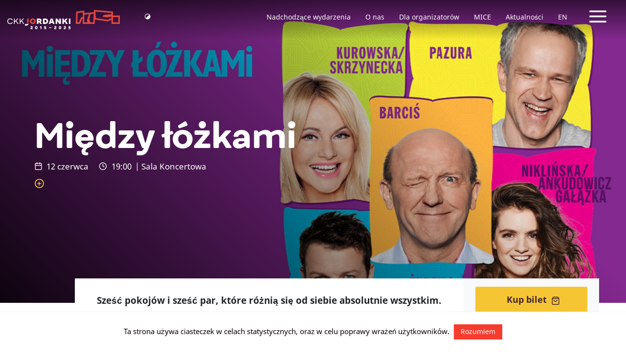

--- FILE ---
content_type: text/html; charset=UTF-8
request_url: https://jordanki.torun.pl/event/miedzy-lozkami-2-2/
body_size: 16549
content:
<!DOCTYPE html>
<html lang="pl-PL">
<head>
    <!-- Global site tag (gtag.js) - Google Analytics -->
    <script async src="https://www.googletagmanager.com/gtag/js?id=UA-70669285-1"></script>
    <script>
      window.dataLayer = window.dataLayer || [];
      function gtag(){dataLayer.push(arguments);}
      gtag('js', new Date());

      gtag('config', 'UA-70669285-1');
    </script>

    <meta http-equiv="content-type" content="text/html; charset=UTF-8" />
    <meta name="description" content="Centrum Kulturalno Kongresowe w Toruniu" />
    <meta http-equiv="X-UA-Compatible" content="IE=edge">
    <meta name="viewport" content="width=device-width, initial-scale=1">
    <link rel="pingback" href="https://jordanki.torun.pl/xmlrpc.php" />
    <meta name='robots' content='index, follow, max-image-preview:large, max-snippet:-1, max-video-preview:-1' />

	<!-- This site is optimized with the Yoast SEO plugin v21.0 - https://yoast.com/wordpress/plugins/seo/ -->
	<title>Między łóżkami - CKK Jordanki</title>
	<meta name="description" content="„Między łóżkami”, to inteligentna komedia Norma Fostera składająca się z sześciu epizodów, które przedstawiają zabawne, ale również wzruszające losy mieszkańców prowincjonalnego miasteczka w Kanadzie. Wszystko dzieje się w ciągu dwóch godzin, choć w sześciu różnych pokojach, w których głównym meblem jest łóżko. Obsada wymienna: Katarzyna Skrzynecka/Joanna Kurowska, Katarzyna Ankudowicz/Maria Niklińska, Artur Barciś, Lesław Żurek/Robert Majewski, Radosław Pazura." />
	<link rel="canonical" href="https://jordanki.torun.pl/event/miedzy-lozkami-2-2/" />
	<meta property="og:locale" content="pl_PL" />
	<meta property="og:type" content="article" />
	<meta property="og:title" content="Między łóżkami - CKK Jordanki" />
	<meta property="og:description" content="„Między łóżkami”, to inteligentna komedia Norma Fostera składająca się z sześciu epizodów, które przedstawiają zabawne, ale również wzruszające losy mieszkańców prowincjonalnego miasteczka w Kanadzie. Wszystko dzieje się w ciągu dwóch godzin, choć w sześciu różnych pokojach, w których głównym meblem jest łóżko. Obsada wymienna: Katarzyna Skrzynecka/Joanna Kurowska, Katarzyna Ankudowicz/Maria Niklińska, Artur Barciś, Lesław Żurek/Robert Majewski, Radosław Pazura." />
	<meta property="og:url" content="https://jordanki.torun.pl/event/miedzy-lozkami-2-2/" />
	<meta property="og:site_name" content="CKK Jordanki" />
	<meta property="article:publisher" content="https://www.facebook.com/ckk.jordanki/" />
	<meta property="og:image" content="http://jordanki.torun.pl/wp-content/uploads/2019/11/Między-Łóżkami-Adria-Art.jpg" />
	<meta property="og:image:width" content="1200" />
	<meta property="og:image:height" content="628" />
	<meta property="og:image:type" content="image/jpeg" />
	<meta name="twitter:card" content="summary_large_image" />
	<meta name="twitter:label1" content="Szacowany czas czytania" />
	<meta name="twitter:data1" content="2 minuty" />
	<script type="application/ld+json" class="yoast-schema-graph">{"@context":"https://schema.org","@graph":[{"@type":"WebPage","@id":"https://jordanki.torun.pl/event/miedzy-lozkami-2-2/","url":"https://jordanki.torun.pl/event/miedzy-lozkami-2-2/","name":"Między łóżkami - CKK Jordanki","isPartOf":{"@id":"https://jordanki.torun.pl/#website"},"primaryImageOfPage":{"@id":"https://jordanki.torun.pl/event/miedzy-lozkami-2-2/#primaryimage"},"image":{"@id":"https://jordanki.torun.pl/event/miedzy-lozkami-2-2/#primaryimage"},"thumbnailUrl":"http://jordanki.torun.pl/wp-content/uploads/2023/03/A4_Miedzy-Lozkami.jpg","datePublished":"2023-06-12T13:00:26+00:00","dateModified":"2023-06-12T13:00:26+00:00","description":"„Między łóżkami”, to inteligentna komedia Norma Fostera składająca się z sześciu epizodów, które przedstawiają zabawne, ale również wzruszające losy mieszkańców prowincjonalnego miasteczka w Kanadzie. Wszystko dzieje się w ciągu dwóch godzin, choć w sześciu różnych pokojach, w których głównym meblem jest łóżko. Obsada wymienna: Katarzyna Skrzynecka/Joanna Kurowska, Katarzyna Ankudowicz/Maria Niklińska, Artur Barciś, Lesław Żurek/Robert Majewski, Radosław Pazura.","breadcrumb":{"@id":"https://jordanki.torun.pl/event/miedzy-lozkami-2-2/#breadcrumb"},"inLanguage":"pl-PL","potentialAction":[{"@type":"ReadAction","target":["https://jordanki.torun.pl/event/miedzy-lozkami-2-2/"]}]},{"@type":"ImageObject","inLanguage":"pl-PL","@id":"https://jordanki.torun.pl/event/miedzy-lozkami-2-2/#primaryimage","url":"http://jordanki.torun.pl/wp-content/uploads/2023/03/A4_Miedzy-Lozkami.jpg","contentUrl":"http://jordanki.torun.pl/wp-content/uploads/2023/03/A4_Miedzy-Lozkami.jpg"},{"@type":"BreadcrumbList","@id":"https://jordanki.torun.pl/event/miedzy-lozkami-2-2/#breadcrumb","itemListElement":[{"@type":"ListItem","position":1,"name":"Strona główna","item":"https://jordanki.torun.pl/"},{"@type":"ListItem","position":2,"name":"Wydarzenia","item":"https://jordanki.torun.pl/event/"},{"@type":"ListItem","position":3,"name":"Między łóżkami"}]},{"@type":"WebSite","@id":"https://jordanki.torun.pl/#website","url":"https://jordanki.torun.pl/","name":"CKK Jordanki","description":"Centrum Kulturalno Kongresowe w Toruniu","publisher":{"@id":"https://jordanki.torun.pl/#organization"},"potentialAction":[{"@type":"SearchAction","target":{"@type":"EntryPoint","urlTemplate":"https://jordanki.torun.pl/?s={search_term_string}"},"query-input":"required name=search_term_string"}],"inLanguage":"pl-PL"},{"@type":"Organization","@id":"https://jordanki.torun.pl/#organization","name":"CKK Jordanki","url":"https://jordanki.torun.pl/","logo":{"@type":"ImageObject","inLanguage":"pl-PL","@id":"https://jordanki.torun.pl/#/schema/logo/image/","url":"https://jordanki.torun.pl/wp-content/uploads/2018/11/logo-footer.svg","contentUrl":"https://jordanki.torun.pl/wp-content/uploads/2018/11/logo-footer.svg","width":1,"height":1,"caption":"CKK Jordanki"},"image":{"@id":"https://jordanki.torun.pl/#/schema/logo/image/"},"sameAs":["https://www.facebook.com/ckk.jordanki/","https://www.instagram.com/ckk.jordanki/"]}]}</script>
	<!-- / Yoast SEO plugin. -->


<link rel="alternate" type="application/rss+xml" title="CKK Jordanki &raquo; Kanał z wpisami" href="https://jordanki.torun.pl/feed/" />
<link rel="alternate" type="application/rss+xml" title="CKK Jordanki &raquo; Kanał z komentarzami" href="https://jordanki.torun.pl/comments/feed/" />
<script type="text/javascript">
window._wpemojiSettings = {"baseUrl":"https:\/\/s.w.org\/images\/core\/emoji\/14.0.0\/72x72\/","ext":".png","svgUrl":"https:\/\/s.w.org\/images\/core\/emoji\/14.0.0\/svg\/","svgExt":".svg","source":{"concatemoji":"https:\/\/jordanki.torun.pl\/wp-includes\/js\/wp-emoji-release.min.js?ver=6.3.7"}};
/*! This file is auto-generated */
!function(i,n){var o,s,e;function c(e){try{var t={supportTests:e,timestamp:(new Date).valueOf()};sessionStorage.setItem(o,JSON.stringify(t))}catch(e){}}function p(e,t,n){e.clearRect(0,0,e.canvas.width,e.canvas.height),e.fillText(t,0,0);var t=new Uint32Array(e.getImageData(0,0,e.canvas.width,e.canvas.height).data),r=(e.clearRect(0,0,e.canvas.width,e.canvas.height),e.fillText(n,0,0),new Uint32Array(e.getImageData(0,0,e.canvas.width,e.canvas.height).data));return t.every(function(e,t){return e===r[t]})}function u(e,t,n){switch(t){case"flag":return n(e,"\ud83c\udff3\ufe0f\u200d\u26a7\ufe0f","\ud83c\udff3\ufe0f\u200b\u26a7\ufe0f")?!1:!n(e,"\ud83c\uddfa\ud83c\uddf3","\ud83c\uddfa\u200b\ud83c\uddf3")&&!n(e,"\ud83c\udff4\udb40\udc67\udb40\udc62\udb40\udc65\udb40\udc6e\udb40\udc67\udb40\udc7f","\ud83c\udff4\u200b\udb40\udc67\u200b\udb40\udc62\u200b\udb40\udc65\u200b\udb40\udc6e\u200b\udb40\udc67\u200b\udb40\udc7f");case"emoji":return!n(e,"\ud83e\udef1\ud83c\udffb\u200d\ud83e\udef2\ud83c\udfff","\ud83e\udef1\ud83c\udffb\u200b\ud83e\udef2\ud83c\udfff")}return!1}function f(e,t,n){var r="undefined"!=typeof WorkerGlobalScope&&self instanceof WorkerGlobalScope?new OffscreenCanvas(300,150):i.createElement("canvas"),a=r.getContext("2d",{willReadFrequently:!0}),o=(a.textBaseline="top",a.font="600 32px Arial",{});return e.forEach(function(e){o[e]=t(a,e,n)}),o}function t(e){var t=i.createElement("script");t.src=e,t.defer=!0,i.head.appendChild(t)}"undefined"!=typeof Promise&&(o="wpEmojiSettingsSupports",s=["flag","emoji"],n.supports={everything:!0,everythingExceptFlag:!0},e=new Promise(function(e){i.addEventListener("DOMContentLoaded",e,{once:!0})}),new Promise(function(t){var n=function(){try{var e=JSON.parse(sessionStorage.getItem(o));if("object"==typeof e&&"number"==typeof e.timestamp&&(new Date).valueOf()<e.timestamp+604800&&"object"==typeof e.supportTests)return e.supportTests}catch(e){}return null}();if(!n){if("undefined"!=typeof Worker&&"undefined"!=typeof OffscreenCanvas&&"undefined"!=typeof URL&&URL.createObjectURL&&"undefined"!=typeof Blob)try{var e="postMessage("+f.toString()+"("+[JSON.stringify(s),u.toString(),p.toString()].join(",")+"));",r=new Blob([e],{type:"text/javascript"}),a=new Worker(URL.createObjectURL(r),{name:"wpTestEmojiSupports"});return void(a.onmessage=function(e){c(n=e.data),a.terminate(),t(n)})}catch(e){}c(n=f(s,u,p))}t(n)}).then(function(e){for(var t in e)n.supports[t]=e[t],n.supports.everything=n.supports.everything&&n.supports[t],"flag"!==t&&(n.supports.everythingExceptFlag=n.supports.everythingExceptFlag&&n.supports[t]);n.supports.everythingExceptFlag=n.supports.everythingExceptFlag&&!n.supports.flag,n.DOMReady=!1,n.readyCallback=function(){n.DOMReady=!0}}).then(function(){return e}).then(function(){var e;n.supports.everything||(n.readyCallback(),(e=n.source||{}).concatemoji?t(e.concatemoji):e.wpemoji&&e.twemoji&&(t(e.twemoji),t(e.wpemoji)))}))}((window,document),window._wpemojiSettings);
</script>
<style type="text/css">
img.wp-smiley,
img.emoji {
	display: inline !important;
	border: none !important;
	box-shadow: none !important;
	height: 1em !important;
	width: 1em !important;
	margin: 0 0.07em !important;
	vertical-align: -0.1em !important;
	background: none !important;
	padding: 0 !important;
}
</style>
	<link rel='stylesheet' id='cookie-law-info-css' href='https://jordanki.torun.pl/wp-content/plugins/cookie-law-info/legacy/public/css/cookie-law-info-public.css?ver=3.1.3' type='text/css' media='all' />
<link rel='stylesheet' id='cookie-law-info-gdpr-css' href='https://jordanki.torun.pl/wp-content/plugins/cookie-law-info/legacy/public/css/cookie-law-info-gdpr.css?ver=3.1.3' type='text/css' media='all' />
<link rel='stylesheet' id='bootstrap.css-css' href='https://jordanki.torun.pl/wp-content/themes/FABRIC/css/bootstrap.min.css?ver=1' type='text/css' media='all' />
<link rel='stylesheet' id='flickity.css-css' href='https://jordanki.torun.pl/wp-content/themes/FABRIC/css/flickity.min.css?ver=1' type='text/css' media='all' />
<link rel='stylesheet' id='fonts.css-css' href='https://jordanki.torun.pl/wp-content/themes/FABRIC/css/fonts.css?ver=1' type='text/css' media='all' />
<link rel='stylesheet' id='global-style.css-css' href='https://jordanki.torun.pl/wp-content/themes/FABRIC/css/style.min.css?ver=1' type='text/css' media='all' />
<link rel='stylesheet' id='stylesheet-css' href='https://jordanki.torun.pl/wp-content/themes/FABRIC/style.css?ver=1' type='text/css' media='all' />
<script type='text/javascript' src='https://jordanki.torun.pl/wp-includes/js/jquery/jquery.min.js?ver=3.7.0' id='jquery-core-js'></script>
<script type='text/javascript' src='https://jordanki.torun.pl/wp-includes/js/jquery/jquery-migrate.min.js?ver=3.4.1' id='jquery-migrate-js'></script>
<script type='text/javascript' id='cookie-law-info-js-extra'>
/* <![CDATA[ */
var Cli_Data = {"nn_cookie_ids":[],"cookielist":[],"non_necessary_cookies":[],"ccpaEnabled":"","ccpaRegionBased":"","ccpaBarEnabled":"","strictlyEnabled":["necessary","obligatoire"],"ccpaType":"gdpr","js_blocking":"","custom_integration":"","triggerDomRefresh":"","secure_cookies":""};
var cli_cookiebar_settings = {"animate_speed_hide":"500","animate_speed_show":"500","background":"#FFF","border":"#b1a6a6c2","border_on":"","button_1_button_colour":"#f73b2d","button_1_button_hover":"#c62f24","button_1_link_colour":"#fff","button_1_as_button":"1","button_1_new_win":"","button_2_button_colour":"#333","button_2_button_hover":"#292929","button_2_link_colour":"#444","button_2_as_button":"","button_2_hidebar":"","button_3_button_colour":"#000","button_3_button_hover":"#000000","button_3_link_colour":"#fff","button_3_as_button":"1","button_3_new_win":"","button_4_button_colour":"#000","button_4_button_hover":"#000000","button_4_link_colour":"#fff","button_4_as_button":"1","button_7_button_colour":"#61a229","button_7_button_hover":"#4e8221","button_7_link_colour":"#fff","button_7_as_button":"1","button_7_new_win":"","font_family":"inherit","header_fix":"","notify_animate_hide":"1","notify_animate_show":"","notify_div_id":"#cookie-law-info-bar","notify_position_horizontal":"right","notify_position_vertical":"bottom","scroll_close":"","scroll_close_reload":"","accept_close_reload":"","reject_close_reload":"","showagain_tab":"","showagain_background":"#fff","showagain_border":"#000","showagain_div_id":"#cookie-law-info-again","showagain_x_position":"100px","text":"#0a0000","show_once_yn":"","show_once":"10000","logging_on":"","as_popup":"","popup_overlay":"1","bar_heading_text":"","cookie_bar_as":"banner","popup_showagain_position":"bottom-right","widget_position":"left"};
var log_object = {"ajax_url":"https:\/\/jordanki.torun.pl\/wp-admin\/admin-ajax.php"};
/* ]]> */
</script>
<script type='text/javascript' src='https://jordanki.torun.pl/wp-content/plugins/cookie-law-info/legacy/public/js/cookie-law-info-public.js?ver=3.1.3' id='cookie-law-info-js'></script>
<link rel="https://api.w.org/" href="https://jordanki.torun.pl/wp-json/" /><link rel="EditURI" type="application/rsd+xml" title="RSD" href="https://jordanki.torun.pl/xmlrpc.php?rsd" />
<meta name="generator" content="WordPress 6.3.7" />
<link rel='shortlink' href='https://jordanki.torun.pl/?p=15096' />
<link rel="alternate" type="application/json+oembed" href="https://jordanki.torun.pl/wp-json/oembed/1.0/embed?url=https%3A%2F%2Fjordanki.torun.pl%2Fevent%2Fmiedzy-lozkami-2-2%2F" />
<link rel="alternate" type="text/xml+oembed" href="https://jordanki.torun.pl/wp-json/oembed/1.0/embed?url=https%3A%2F%2Fjordanki.torun.pl%2Fevent%2Fmiedzy-lozkami-2-2%2F&#038;format=xml" />
            <style>
               .custom-header-text-color { color: #000 }
            </style>
    <link rel="icon" href="https://jordanki.torun.pl/wp-content/uploads/2018/12/cropped-Artboard-1-32x32.png" sizes="32x32" />
<link rel="icon" href="https://jordanki.torun.pl/wp-content/uploads/2018/12/cropped-Artboard-1-192x192.png" sizes="192x192" />
<link rel="apple-touch-icon" href="https://jordanki.torun.pl/wp-content/uploads/2018/12/cropped-Artboard-1-180x180.png" />
<meta name="msapplication-TileImage" content="https://jordanki.torun.pl/wp-content/uploads/2018/12/cropped-Artboard-1-270x270.png" />
		<style type="text/css" id="wp-custom-css">
			.modules-wrap.partners-wrap .partners-cont .partner {
	align-items: center;
}

.slideshow-hp-wrap {
	padding-top: 100px;
	padding-bottom: 50px;
	background-color: #41262B;
}

.slideshow-hp-wrap .gallery {
	padding-left: 0;
	padding-right: 0;
}

.slideshow-hp-wrap .gallery .proheader .head {
	color: #fff;
	border-bottom: 1px solid rgba(255,255,255,0.25);
}

.slideshow-hp-wrap .gallery .proheader .head:after {
	background-color: #fff;
}

/* Targi Ślubne */

.page-id-20836 .page-header {
	background-position: 75% 50%;
}

.page-template-page-targi canvas {
	display: none;
}

@media(min-width: 768px) {
	.targi-ilustracja, 
	.targi-ceny {
		padding-left: 4%;
		padding-right: 2%;
		padding-bottom: .2em;
	}
}

.targi-ilustracja img,
.targi-ceny img {
	max-width: 100%;
	height: auto;
}

.targi-ceny img {
	margin: 24px auto 24px auto;
}

.targi-sidebar-logo {
	width: 100%;
	margin: 0 0 40px 0;
}

.page-template-page-targi .proheader {
	margin: 40px 0 0 0;
}

.page-template-page-targi .modules-wrap {
	padding: 0 0 80px 0;
}

.page-template-page-targi .header-wrap .header-container {
	vertical-align: bottom;
	padding-bottom: 3%;
	text-shadow: 0px 0px 50px #402d1e;
}

.page-template-page-targi .header-wrap .header-container .header .subtitle {
	font-size: 1.25em;
	line-height: 1.25em;
  font-weight: 300;
	font-family: 'FibraOneUltraBold', serif;
	margin-top: 0;
	margin-bottom: 0;
}

.page-template-page-targi .header-wrap .header-container .header h1 {
	margin-top: 0;
}

.page-template-page-targi .caldera-grid .form-control {
    box-shadow: none;
    padding: .9em;
    border: 1px solid #212529;
    height: auto;
    border-radius: 3px;
    font-size: 1em;
    font-weight: 100;
    color: #212529;
}

.page-template-page-targi .caldera-grid input[type="submit"] {
	width: 100%;
}

.page-template-page-targi .caldera-grid .form-control::placeholder {
  color: #212529;
}

/* Logo do pobrania (08.2025) */

.page-id-20593 .header-wrap.page-header {
	max-height: 500px !important;
}

@media (max-width: 767px) {
	
	.page-id-20593 .header-wrap.page-header {
		max-height: 33vh !important;
	}
	
}

.page-id-20593 .header-wrap .header-container {
	vertical-align: bottom;
	padding-bottom: 3%;
	text-shadow: 0px 0px 50px #402d1e;
}

.page-id-20593 .header-wrap .header-container .header h1 {
	margin-top: 0;
}

@media (min-width: 768px) {
	.page-id-20593 .wp-block-buttons  {
		padding-left: calc(4% - 0.75em);
		padding-right: calc(2% - 0.75em);
	}
}

.page-id-20593 .wp-block-buttons  {
	margin: 1em 0 1em 0;
}

.page-id-20593 .wp-block-buttons a {
	text-align: center;
	background: #de4a3d;
	color: #fff;
	border-radius: 1em;
	line-height: 1;
	font-size: 1em;
	padding: 0.5em 1em;
	width: 100%;
	display: block;
	font-weight: 600;
}

/* Naprawa przycisków */

@media (max-width: 768px) {
	
	.header-wrap.powerFrameMargin {
		z-index: 3;
	}

	.flickity-enabled.is-draggable .flickity-viewport {
		z-index: 1;
	}
	
	.flickity-page-dots {
		top: 90px;
		bottom: unset;
		z-index: 2;
	}
	
	.navbar-global .darktop {
		height: 71px;
	}
	
}

/* Logo jubileuszowe */

.navbar-brand {
	height: 70px;
}

.svg-on-light {
	display: none;
}

.navbar-fixed-top.added .svg-on-light {
	display: inline;
}

.navbar-fixed-top.added .svg-on-dark {
	display: none;
}

.contrast-a .navbar-fixed-top.added .svg-on-dark {
	display: inline;
}

.contrast-a .navbar-fixed-top.added .svg-on-light {
	display: none;
}

.footer .company-logo-wrap svg {
	width: 100%;
	height: auto;
}

.contrast-a .footer-wrap .footer .company-logo-wrap {
	background: #fff;
	padding: 10px 10px;
}

/* Pasek sponsorski jubileuszowy */

.wp-image-21181 {
	max-width: 100%;
	height: auto;
	margin-top: 1em;
}

.wp-image-21180 {
	width: 100%;
	height: auto;
	margin-top: 1em;
}

@media(max-width: 767px) {
	.wp-image-21181 { display: none; }
}

@media(min-width: 768px) {
	.wp-image-21180 { display: none; }
}

/* Film z jubileuszu (11.2025) */

.page-id-21091 .header-wrap.page-header {
	max-height: 500px !important;
}

@media (max-width: 767px) {
	
	.page-id-21091 .header-wrap.page-header {
		max-height: 33vh !important;
	}
	
}

.page-id-21091 .header-wrap .header-container {
	vertical-align: bottom;
	padding-bottom: 3%;
	text-shadow: 0px 0px 50px #402d1e;
}

.page-id-21091 .header-wrap .header-container .header h1 {
	margin-top: 0;
}

.page-id-21091 .wp-block-buttons  {
	margin: 1em 0 0 !important;
}

.page-id-21091 .wp-block-buttons a {
	text-align: center;
	background: #de4a3d;
	color: #fff;
	border-radius: 1em;
	line-height: 1;
	font-size: 1em;
	padding: 0.5em 1em;
	width: 100%;
	display: block;
	font-weight: 600;
}

/* TDK */

.postid-21338 .wp-block-buttons  {
	margin: 1em 0 1em 0 !important;
}

.postid-21338 .wp-block-buttons a {
	text-align: center;
	background: #de4a3d;
	color: #fff;
	border-radius: 1em;
	line-height: 1;
	font-size: 1em;
	padding: 0.5em 1em;
	width: 100%;
	display: block;
	font-weight: 600;
}		</style>
		<!-- Facebook Pixel Code -->
<script>
  !function(f,b,e,v,n,t,s)
  {if(f.fbq)return;n=f.fbq=function(){n.callMethod?
  n.callMethod.apply(n,arguments):n.queue.push(arguments)};
  if(!f._fbq)f._fbq=n;n.push=n;n.loaded=!0;n.version='2.0';
  n.queue=[];t=b.createElement(e);t.async=!0;
  t.src=v;s=b.getElementsByTagName(e)[0];
  s.parentNode.insertBefore(t,s)}(window, document,'script',
  'https://connect.facebook.net/en_US/fbevents.js');
  fbq('init', '2191720227790551');
  fbq('track', 'PageView');
</script>
<noscript><img height="1" width="1" style="display:none"
  src="https://www.facebook.com/tr?id=2191720227790551&ev=PageView&noscript=1"
/></noscript>
<!-- End Facebook Pixel Code -->
</head>
<body class="event-template-default single single-event postid-15096">

<div class="grandmenu-wrap powerFrame">
    <div class="grand-menu-toggle-wrap">
        <a class="grand-menu-toggle" href=""><span class="sr-only">Tytuł linku niewidoczny gołym okiem</span><span class="icon-x"></span></a>
    </div>
	<div class="grandmenu-cont">
		<div class="container-fluid grandmenu">
			<div class="row logo-row">
				<div class="col-md-10 col-md-offset-1 logo">
					<img class="svg" src="https://jordanki.torun.pl/wp-content/themes/FABRIC/img/jordanki-logo.svg" alt="" />
				</div>
			</div>
			<div class="row menu-row">
				<div class="col-md-10 col-md-offset-1 menu">
					    <div class="navbar"><ul id="menu-nawigacja-pelna" class="nav navbar-nav grand-navbar"><li id="menu-item-699" class="menu-item menu-item-type-custom menu-item-object-custom menu-item-has-children menu-item-699 dropdown"><a href="#" data-toggle="dropdown" class="dropdown-toggle" aria-haspopup="true">Oferta </a>
<ul role="menu" class=" dropdown-menu">
	<li id="menu-item-902" class="menu-item menu-item-type-post_type menu-item-object-page menu-item-902"><a href="https://jordanki.torun.pl/ckk-jordanki/nadchodzace-wydarzenia/">Nadchodzące wydarzenia</a></li>
	<li id="menu-item-916" class="menu-item menu-item-type-post_type menu-item-object-page menu-item-916"><a href="https://jordanki.torun.pl/ckk-jordanki/archiwum-wydarzen/">Archiwum wydarzeń</a></li>
	<li id="menu-item-703" class="menu-item menu-item-type-taxonomy menu-item-object-category menu-item-703"><a href="https://jordanki.torun.pl/category/aktualnosci/">Aktualności</a></li>
	<li id="menu-item-1961" class="menu-item menu-item-type-taxonomy menu-item-object-category menu-item-1961"><a href="https://jordanki.torun.pl/category/archiwum/">Archiwum aktualności</a></li>
	<li id="menu-item-913" class="menu-item menu-item-type-post_type menu-item-object-page menu-item-913"><a href="https://jordanki.torun.pl/ckk-jordanki/parking-ckk-jordanki/">Parking CKK Jordanki</a></li>
</ul>
</li>
<li id="menu-item-707" class="menu-item menu-item-type-custom menu-item-object-custom menu-item-has-children menu-item-707 dropdown"><a href="#" data-toggle="dropdown" class="dropdown-toggle" aria-haspopup="true">Dla organizatorów </a>
<ul role="menu" class=" dropdown-menu">
	<li id="menu-item-708" class="menu-item menu-item-type-post_type menu-item-object-page menu-item-708"><a href="https://jordanki.torun.pl/dla-organizatorow/">Przestrzenie pod wynajem</a></li>
	<li id="menu-item-1249" class="menu-item menu-item-type-post_type menu-item-object-space menu-item-1249"><a href="https://jordanki.torun.pl/space/sala-koncertowa/">Sala Koncertowa</a></li>
	<li id="menu-item-1247" class="menu-item menu-item-type-post_type menu-item-object-space menu-item-1247"><a href="https://jordanki.torun.pl/space/sala-kameralna/">Sala Kameralna</a></li>
	<li id="menu-item-1248" class="menu-item menu-item-type-post_type menu-item-object-space menu-item-1248"><a href="https://jordanki.torun.pl/space/zespol-sal-konferencyjnych/">Zespół Sal Konferencyjnych</a></li>
	<li id="menu-item-1246" class="menu-item menu-item-type-post_type menu-item-object-space menu-item-1246"><a href="https://jordanki.torun.pl/space/sala-prasowa/">Sala Prasowa</a></li>
	<li id="menu-item-2111" class="menu-item menu-item-type-custom menu-item-object-custom menu-item-2111"><a href="http://mice.jordanki.torun.pl/">MICE</a></li>
</ul>
</li>
<li id="menu-item-697" class="menu-item menu-item-type-custom menu-item-object-custom menu-item-has-children menu-item-697 dropdown"><a href="#" data-toggle="dropdown" class="dropdown-toggle" aria-haspopup="true">CKK Jordanki </a>
<ul role="menu" class=" dropdown-menu">
	<li id="menu-item-1945" class="menu-item menu-item-type-post_type menu-item-object-page menu-item-1945"><a href="https://jordanki.torun.pl/jordanki/o-nas/">O nas</a></li>
	<li id="menu-item-912" class="menu-item menu-item-type-post_type menu-item-object-page menu-item-912"><a href="https://jordanki.torun.pl/jordanki/historia-budowy-centrum/">Historia budowy centrum</a></li>
	<li id="menu-item-911" class="menu-item menu-item-type-post_type menu-item-object-page menu-item-911"><a href="https://jordanki.torun.pl/jordanki/historia-miejsca-i-nazwy%ef%bb%bf/">Historia miejsca i nazwy﻿</a></li>
	<li id="menu-item-910" class="menu-item menu-item-type-post_type menu-item-object-page menu-item-910"><a href="https://jordanki.torun.pl/jordanki/dane-finansowe/">Dane finansowe</a></li>
	<li id="menu-item-909" class="menu-item menu-item-type-post_type menu-item-object-page menu-item-909"><a href="https://jordanki.torun.pl/jordanki/dane-techniczne/">Dane techniczne</a></li>
	<li id="menu-item-908" class="menu-item menu-item-type-post_type menu-item-object-page menu-item-908"><a href="https://jordanki.torun.pl/jordanki/fernando-menis/">Fernando Menis</a></li>
	<li id="menu-item-1245" class="menu-item menu-item-type-post_type menu-item-object-page menu-item-1245"><a href="https://jordanki.torun.pl/jordanki/wykonawca/">Wykonawca</a></li>
	<li id="menu-item-907" class="menu-item menu-item-type-post_type menu-item-object-page menu-item-907"><a href="https://jordanki.torun.pl/jordanki/kontakt/">Kontakt</a></li>
	<li id="menu-item-20620" class="menu-item menu-item-type-post_type menu-item-object-page menu-item-20620"><a href="https://jordanki.torun.pl/jordanki/logo-do-pobrania/">Logo do pobrania</a></li>
</ul>
</li>
<li id="menu-item-704" class="menu-item menu-item-type-custom menu-item-object-custom menu-item-has-children menu-item-704 dropdown"><a href="#" data-toggle="dropdown" class="dropdown-toggle" aria-haspopup="true">Zobacz również </a>
<ul role="menu" class=" dropdown-menu">
	<li id="menu-item-1235" class="menu-item menu-item-type-post_type menu-item-object-page menu-item-1235"><a href="https://jordanki.torun.pl/zobacz-wiecej/miasto-torun/">Miasto Toruń</a></li>
	<li id="menu-item-1240" class="menu-item menu-item-type-post_type menu-item-object-page menu-item-1240"><a href="https://jordanki.torun.pl/zobacz-wiecej/wojewodztwo-kujawsko-pomorskie/">Województwo kujawsko-pomorskie</a></li>
	<li id="menu-item-1230" class="menu-item menu-item-type-post_type menu-item-object-page menu-item-1230"><a href="https://jordanki.torun.pl/zobacz-wiecej/torunska-orkiestra-symfoniczna/">Toruńska Orkiestra Symfoniczna</a></li>
	<li id="menu-item-1941" class="menu-item menu-item-type-post_type menu-item-object-page menu-item-1941"><a href="https://jordanki.torun.pl/zobacz-wiecej/artystyczna-bistro/">Artystyczna Bistro</a></li>
</ul>
</li>
<li id="menu-item-710" class="menu-item menu-item-type-custom menu-item-object-custom menu-item-has-children menu-item-710 dropdown"><a href="#" data-toggle="dropdown" class="dropdown-toggle" aria-haspopup="true">Informacje </a>
<ul role="menu" class=" dropdown-menu">
	<li id="menu-item-2051" class="menu-item menu-item-type-post_type menu-item-object-page menu-item-2051"><a href="https://jordanki.torun.pl/informacje/polityka-przetwarzania-danych/">Polityka przetwarzania danych</a></li>
	<li id="menu-item-8997" class="menu-item menu-item-type-post_type menu-item-object-page menu-item-8997"><a href="https://jordanki.torun.pl/deklaracja-dostepnosci/">Deklaracja dostępności</a></li>
	<li id="menu-item-10335" class="menu-item menu-item-type-post_type menu-item-object-page menu-item-10335"><a href="https://jordanki.torun.pl/jordanki/regulamin-wydarzen/">REGULAMIN WYDARZEŃ</a></li>
	<li id="menu-item-2998-en" class="lang-item lang-item-121 lang-item-en no-translation lang-item-first menu-item menu-item-type-custom menu-item-object-custom menu-item-2998-en"><a href="https://jordanki.torun.pl/en/welcome-to-ckk-jordanki/" hreflang="en-GB" lang="en-GB">EN</a></li>
</ul>
</li>
</ul></div>				</div>
			</div>
		</div>
	</div>
</div>
<div class="modal fade" id="subscribe" data-backdrop="static" data-keyboard="false" tabindex="-1" role="dialog" aria-labelledby="subscribelabel" aria-hidden="true">
    <div class="modal-dialog modal-lg modal-dialog-centered">
        <div class="modal-content p-0">
        <button type="button" class="close" data-dismiss="modal" aria-label="Close"><span aria-hidden="true">&times;</span></button>
            <div class="modal-body p-0">
            <form action="https://api.smtprelay.co/contact/add?version=2" data-id="sOHFeTJqRf" method="post" id="ewf_subscriptionForm_sOHFeTJqRf" class="EWF__form Inline">
<div class="headers" style="">
<h4 id="ewf_formheader" class="EWF__header">Zapisz się na nasz newsletter
</h4>
<p id="ewf_formdesc">Raz w miesiącu pełna oferta wydarzeń CKK Jordanki w Twojej skrzynce. Informacje o przedsprzedaży biletów, promocje i aktualności.
</p>
</div>
<fieldset style="border:none;" class="webform-custominputs">
<div class="inputs">
<div>
<label for="email" class="requiredInput">Email
</label>
<input maxlength="60" class="form-control webform__form-control" name="email" size="20" type="email" required="" placeholder="Podaj swój adres email">
</div>
<div class="requiredInput">
<label for="field_firstname">Imię
</label>
<input maxlength="100" class="form-control webform__form-control" name="field_firstname" size="20" type="text" placeholder="Twoje imię" required="">
</div>
</div>
<div class="checkboxes">
</div>
<div class="webform-lists" style="display: none;">
<div style="display:flex;" class="checkboxes js-Zapis przez www">
<label class="container-box">
<input type="checkbox" name="publiclistid" id="xWMUDiqy" value="d0c18a8c-a2e4-4a73-bbd2-fc90e1075a02" checked="checked">
</label>
<label class="publiclistlabel" for="xWMUDiqy">Zapis przez www
</label>
</div>
</div>
<p id="ewf_datadisclaimer">Wysyłając ten formularz, zgadzasz się na to, że informacje w nim zawarte zostaną przekazane do CKK Jordanki w celu ich przetwarzanie zgodnie z Warunkami Użytkowania oraz Polityką Prywatności.
</p>
</fieldset>
<fieldset class="webform-options style-updated" style="border:none;">
<div id="trackconsentscript">
</div>
<input type="submit" name="submit" value="Zapisz się" id="eesubmit" class="EWF__subscribe">
<input type="hidden" name="publicaccountid" value="1502c71b-9f00-4660-a5fb-6364a8e5660d">
<input type="hidden" name="publicformid" value="463eb721-ebfb-4872-9770-108d77abf0ae">
<input type="hidden" name="returnUrl" value="">
<input type="hidden" name="activationReturnUrl" value="">
<input type="hidden" name="alreadyactiveurl" value="">
<input type="hidden" name="activationTemplate" value="NEWSLETTER_ZAPIS">
<input type="hidden" name="source" value="WebForm">
<input type="hidden" id="ewf_captcha" name="captcha" value="false">
<input type="hidden" name="notifyEmail" value="">
<button type="button" name="dismissForm" id="ewf_dismissForm" style="display:none; position: absolute; top: 0; right: 0; float: right">X
</button>
<input id="ewf_verifyEmails" type="hidden" name="verifyemail" value="false">
</fieldset>
<div id="ewf_style" class="Inline">
<style id="webform__main-styles">form.EWF__form{background:#212529;border-radius:6px;box-sizing:border-box;box-shadow:0 0 0 #0000;padding:40px}form.EWF__form p{color:#fff;text-align:left;line-height:14px;font-size:12px;font-family:Muli,Helvetica,Arial,"sans serif";font-style:normal;font-weight:400;margin:12px 0}form.EWF__form .EWF__header{background:transparent;color:#f88b16;text-align:left;line-height:32px;font-size:28px;font-family:Nunito,Helvetica,Arial,"sans serif";margin:0;font-style:normal;font-weight:700;padding:0}form.EWF__form label{line-height:16px;font-size:14px;color:#fff;font-family:Nunito,Helvetica,Arial,"sans serif";text-align:left;display:block;font-style:normal;font-weight:700;margin-bottom:5px}form.EWF__form input{background:#fff;color:#000;border-radius:0;line-height:18px;font-size:16px;font-family:Arial;text-align:left;border:0;width:100%;max-width:100%;display:block;font-style:normal;font-weight:400;padding:12px}form.EWF__form input::placeholder{color:#000;font-size:14px}form.EWF__form .EWF__subscribe{background:#f88b16;line-height:22px;font-size:20px;color:#fff;border-radius:2px;font-family:Arial;border:0;display:inline-block;width:auto;max-width:100%;font-style:normal;font-weight:700;cursor:pointer;padding:12px}.EWF__form .webform-options{text-align:left}form.EWF__form .inputs > div{margin-bottom:1rem}form.EWF__form *{box-sizing:border-box}form.EWF__form fieldset{display:block;padding:0;margin:0}form.EWF__form .checkboxes input[type="checkbox"]{border:1px solid #CFD6DB;border-radius:4px;padding:12px;width:0;display:inline-block;margin-right:20px}form.EWF__form .checkboxes input[type="checkbox"]:before{background-image:url("data:image/svg+xml,%3Csvg xmlns='http://www.w3.org/2000/svg' xmlns:xlink='http://www.w3.org/1999/xlink' version='1.1' id='Warstwa_1' x='0px' y='0px' viewBox='0 0 16 16' style='enable-background:new 0 0 16 16;' xml:space='preserve' width='16' height='16'%3E%3Cstyle type='text/css'%3E .st0%7Bfill:none;%7D .st1%7Bfill:%23FFFFFF;stroke:%23CFD6DB;%7D%0A%3C/style%3E%3Cg transform='translate(-925 -324)'%3E%3Cg transform='translate(925 324)'%3E%3Cpath class='st0' d='M4,0h8c2.2,0,4,1.8,4,4v8c0,2.2-1.8,4-4,4H4c-2.2,0-4-1.8-4-4V4C0,1.8,1.8,0,4,0z'/%3E%3Cpath class='st1' d='M4,0.5h8c1.9,0,3.5,1.6,3.5,3.5v8c0,1.9-1.6,3.5-3.5,3.5H4c-1.9,0-3.5-1.6-3.5-3.5V4C0.5,2.1,2.1,0.5,4,0.5z'/%3E%3C/g%3E%3C/g%3E%3C/svg%3E");background-color:#fff;width:16px;height:16px;content:'';display:block;cursor:pointer;border-radius:4px}form.EWF__form .checkboxes input[type="checkbox"]:hover:before{background-image:url("data:image/svg+xml,%3Csvg xmlns='http://www.w3.org/2000/svg' width='16' height='16' viewBox='0 0 16 16'%3E%3Cdefs%3E%3Cstyle%3E.a%7Bfill:%23fff;stroke:%235457ff;stroke-width:2px;%7D.b%7Bstroke:none;%7D.c%7Bfill:none;%7D%3C/style%3E%3C/defs%3E%3Cg transform='translate(-925 -324)'%3E%3Cg class='a' transform='translate(925 324)'%3E%3Crect class='b' width='16' height='16' rx='4'/%3E%3Crect class='c' x='1' y='1' width='14' height='14' rx='3'/%3E%3C/g%3E%3C/g%3E%3C/svg%3E");background-color:#fff}form.EWF__form .checkboxes input[type="checkbox"]:checked:before{background-image:url("data:image/svg+xml,%3Csvg xmlns='http://www.w3.org/2000/svg' xmlns:xlink='http://www.w3.org/1999/xlink' version='1.1' id='Warstwa_1' x='0px' y='0px' viewBox='0 0 16 16' style='enable-background:new 0 0 16 16;' xml:space='preserve' width='16' height='16'%3E%3Cstyle type='text/css'%3E .st0%7Bfill:none;%7D .st1%7Bfill:%23FFFFFF;stroke:%235457FF;%7D .st2%7Bfill:%2332325C;%7D%0A%3C/style%3E%3Cg transform='translate(-925 -324)'%3E%3Cg transform='translate(925 324)'%3E%3Cpath class='st0' d='M4,0h8c2.2,0,4,1.8,4,4v8c0,2.2-1.8,4-4,4H4c-2.2,0-4-1.8-4-4V4C0,1.8,1.8,0,4,0z'/%3E%3Cpath class='st1' d='M4,0.5h8c1.9,0,3.5,1.6,3.5,3.5v8c0,1.9-1.6,3.5-3.5,3.5H4c-1.9,0-3.5-1.6-3.5-3.5V4C0.5,2.1,2.1,0.5,4,0.5z'/%3E%3C/g%3E%3Cpath class='st2' d='M938,328.9l-0.8-0.8c-0.1-0.1-0.1-0.1-0.2,0c0,0,0,0,0,0l-5.6,5.9l-2.3-2.4c-0.1-0.1-0.1-0.1-0.2,0 c0,0,0,0,0,0l-0.8,0.8c-0.1,0.1-0.1,0.2,0,0.2l3.2,3.3c0.1,0.1,0.1,0.1,0.2,0c0,0,0,0,0,0l6.5-6.9C938,329,938,328.9,938,328.9z'/%3E%3C/g%3E%3C/svg%3E");background-color:#fff}form.EWF__form .checkboxes input[type="checkbox"]:hover:checked:before{background-image:url("data:image/svg+xml,%3Csvg xmlns='http://www.w3.org/2000/svg' width='16' height='16' viewBox='0 0 16 16'%3E%3Cdefs%3E%3Cstyle%3E.a%7Bfill:%23fff;stroke:%235457ff;stroke-width:2px;%7D.b%7Bfill:%2332325c;%7D.c%7Bstroke:none;%7D.d%7Bfill:none;%7D%3C/style%3E%3C/defs%3E%3Cg transform='translate(-925 -324)'%3E%3Cg class='a' transform='translate(925 324)'%3E%3Crect class='c' width='16' height='16' rx='4'/%3E%3Crect class='d' x='1' y='1' width='14' height='14' rx='3'/%3E%3C/g%3E%3Cpath class='b' d='M10.032.964,9.224.118a.141.141,0,0,0-.2,0L3.384,6.02,1.124,3.653a.141.141,0,0,0-.2,0L.116,4.5a.157.157,0,0,0,0,.212L3.284,8.032a.141.141,0,0,0,.2,0l6.545-6.855A.153.153,0,0,0,10.032.964Z' transform='translate(927.925 327.925)'/%3E%3C/g%3E%3C/svg%3E");background-color:#fff}form.EWF__form .EWF__error{color:red;padding-top:10px}form.EWF__form a{color:#5457ff;font-style:undefined;line-height:14px;font-size:12px;font-weight:400}@supports (-ms-ime-align:auto){form.EWF__form .checkboxes input[type='checkbox'],form.EWF__form .consent input[type='checkbox']{width:16px!important;margin-right:5px}}form.EWF__form .EWF__subscribe:disabled{cursor:default}</style>
</div>
<input type="hidden" name="sendActivation" value="true">
</form>            </div>
        </div>
    </div>
</div>



<div class="container-fluid nav-wrap">
    <div class="row">
        <nav class="navbar navbar-default navbar-global global-way navbar-fixed-top" role="navigation">
            <div class="darktop"></div>
            <div class="container-fluid">
                <div class="row">
                    <div class="col-lg-12 col-md-12">
                        <div class="navbar-header">
                            <div class="navbar-brand">
                                <a href="https://jordanki.torun.pl/"><img class="svg svg-on-light" src="https://jordanki.torun.pl/wp-content/themes/FABRIC/img/ckk_jordanki_logo_10_lat_pozytyw.svg" alt="" /></a>
                                <a href="https://jordanki.torun.pl/"><img class="svg svg-on-dark" src="https://jordanki.torun.pl/wp-content/themes/FABRIC/img/ckk_jordanki_logo_10_lat_negatyw.svg" alt="" /></a>
                            </div>
                            <button type="button" class="navbar-toggle" data-toggle="collapse" data-target=".navbar-1-collapse">
                                <span class="sr-only">Toggle navigation</span>
                                <span class="icon-menu"></span>
                            </button>
                            <div class="contacts hidden-sm hidden-xs">
                                
<div class="meta-block company-meta nav-meta">
	<p class="addressblock company-mobile"><span class="icon-tag"></span>Kasa biletowa +48 56 642 43 79: </p></div>
    
                            </div>
                        </div>
                        <div class="collapse navbar-collapse navbar-1-collapse">
                            <div class="grand-menu-toggle-wrap hidden-sm hidden-xs"><a class="grand-menu-toggle" href=""><span class="sr-only">Tytuł linku niewidoczny gołym okiem</span><span class="icon-menu"></span></a></div>
                        <div class="menu-nawigacja-glowna-pl-container"><ul id="menu-nawigacja-glowna-pl" class="nav navbar-nav navbar-right hidden-sm hidden-xs"><li id="menu-item-975" class="menu-item menu-item-type-post_type menu-item-object-page menu-item-975"><a href="https://jordanki.torun.pl/ckk-jordanki/nadchodzace-wydarzenia/">Nadchodzące wydarzenia</a></li>
<li id="menu-item-201" class="menu-item menu-item-type-post_type menu-item-object-page menu-item-201"><a href="https://jordanki.torun.pl/jordanki/o-nas/">O nas</a></li>
<li id="menu-item-696" class="menu-item menu-item-type-post_type menu-item-object-page menu-item-696"><a href="https://jordanki.torun.pl/dla-organizatorow/">Dla organizatorów</a></li>
<li id="menu-item-2680" class="menu-item menu-item-type-custom menu-item-object-custom menu-item-2680"><a href="http://mice.jordanki.torun.pl/">MICE</a></li>
<li id="menu-item-1266" class="menu-item menu-item-type-taxonomy menu-item-object-category menu-item-1266"><a href="https://jordanki.torun.pl/category/aktualnosci/">Aktualności</a></li>
<li id="menu-item-1981-en" class="lang-item lang-item-121 lang-item-en no-translation lang-item-first menu-item menu-item-type-custom menu-item-object-custom menu-item-1981-en"><a href="https://jordanki.torun.pl/en/welcome-to-ckk-jordanki/" hreflang="en-GB" lang="en-GB">EN</a></li>
</ul></div><div class="menu-nawigacja-pelna-container"><ul id="menu-nawigacja-pelna-1" class="nav navbar-nav navbar-right visible-sm visible-xs"><li class="menu-item menu-item-type-custom menu-item-object-custom menu-item-has-children menu-item-699 dropdown"><a href="#" data-toggle="dropdown" class="dropdown-toggle" aria-haspopup="true">Oferta </a>
<ul role="menu" class=" dropdown-menu">
	<li class="menu-item menu-item-type-post_type menu-item-object-page menu-item-902"><a href="https://jordanki.torun.pl/ckk-jordanki/nadchodzace-wydarzenia/">Nadchodzące wydarzenia</a></li>
	<li class="menu-item menu-item-type-post_type menu-item-object-page menu-item-916"><a href="https://jordanki.torun.pl/ckk-jordanki/archiwum-wydarzen/">Archiwum wydarzeń</a></li>
	<li class="menu-item menu-item-type-taxonomy menu-item-object-category menu-item-703"><a href="https://jordanki.torun.pl/category/aktualnosci/">Aktualności</a></li>
	<li class="menu-item menu-item-type-taxonomy menu-item-object-category menu-item-1961"><a href="https://jordanki.torun.pl/category/archiwum/">Archiwum aktualności</a></li>
	<li class="menu-item menu-item-type-post_type menu-item-object-page menu-item-913"><a href="https://jordanki.torun.pl/ckk-jordanki/parking-ckk-jordanki/">Parking CKK Jordanki</a></li>
</ul>
</li>
<li class="menu-item menu-item-type-custom menu-item-object-custom menu-item-has-children menu-item-707 dropdown"><a href="#" data-toggle="dropdown" class="dropdown-toggle" aria-haspopup="true">Dla organizatorów </a>
<ul role="menu" class=" dropdown-menu">
	<li class="menu-item menu-item-type-post_type menu-item-object-page menu-item-708"><a href="https://jordanki.torun.pl/dla-organizatorow/">Przestrzenie pod wynajem</a></li>
	<li class="menu-item menu-item-type-post_type menu-item-object-space menu-item-1249"><a href="https://jordanki.torun.pl/space/sala-koncertowa/">Sala Koncertowa</a></li>
	<li class="menu-item menu-item-type-post_type menu-item-object-space menu-item-1247"><a href="https://jordanki.torun.pl/space/sala-kameralna/">Sala Kameralna</a></li>
	<li class="menu-item menu-item-type-post_type menu-item-object-space menu-item-1248"><a href="https://jordanki.torun.pl/space/zespol-sal-konferencyjnych/">Zespół Sal Konferencyjnych</a></li>
	<li class="menu-item menu-item-type-post_type menu-item-object-space menu-item-1246"><a href="https://jordanki.torun.pl/space/sala-prasowa/">Sala Prasowa</a></li>
	<li class="menu-item menu-item-type-custom menu-item-object-custom menu-item-2111"><a href="http://mice.jordanki.torun.pl/">MICE</a></li>
</ul>
</li>
<li class="menu-item menu-item-type-custom menu-item-object-custom menu-item-has-children menu-item-697 dropdown"><a href="#" data-toggle="dropdown" class="dropdown-toggle" aria-haspopup="true">CKK Jordanki </a>
<ul role="menu" class=" dropdown-menu">
	<li class="menu-item menu-item-type-post_type menu-item-object-page menu-item-1945"><a href="https://jordanki.torun.pl/jordanki/o-nas/">O nas</a></li>
	<li class="menu-item menu-item-type-post_type menu-item-object-page menu-item-912"><a href="https://jordanki.torun.pl/jordanki/historia-budowy-centrum/">Historia budowy centrum</a></li>
	<li class="menu-item menu-item-type-post_type menu-item-object-page menu-item-911"><a href="https://jordanki.torun.pl/jordanki/historia-miejsca-i-nazwy%ef%bb%bf/">Historia miejsca i nazwy﻿</a></li>
	<li class="menu-item menu-item-type-post_type menu-item-object-page menu-item-910"><a href="https://jordanki.torun.pl/jordanki/dane-finansowe/">Dane finansowe</a></li>
	<li class="menu-item menu-item-type-post_type menu-item-object-page menu-item-909"><a href="https://jordanki.torun.pl/jordanki/dane-techniczne/">Dane techniczne</a></li>
	<li class="menu-item menu-item-type-post_type menu-item-object-page menu-item-908"><a href="https://jordanki.torun.pl/jordanki/fernando-menis/">Fernando Menis</a></li>
	<li class="menu-item menu-item-type-post_type menu-item-object-page menu-item-1245"><a href="https://jordanki.torun.pl/jordanki/wykonawca/">Wykonawca</a></li>
	<li class="menu-item menu-item-type-post_type menu-item-object-page menu-item-907"><a href="https://jordanki.torun.pl/jordanki/kontakt/">Kontakt</a></li>
	<li class="menu-item menu-item-type-post_type menu-item-object-page menu-item-20620"><a href="https://jordanki.torun.pl/jordanki/logo-do-pobrania/">Logo do pobrania</a></li>
</ul>
</li>
<li class="menu-item menu-item-type-custom menu-item-object-custom menu-item-has-children menu-item-704 dropdown"><a href="#" data-toggle="dropdown" class="dropdown-toggle" aria-haspopup="true">Zobacz również </a>
<ul role="menu" class=" dropdown-menu">
	<li class="menu-item menu-item-type-post_type menu-item-object-page menu-item-1235"><a href="https://jordanki.torun.pl/zobacz-wiecej/miasto-torun/">Miasto Toruń</a></li>
	<li class="menu-item menu-item-type-post_type menu-item-object-page menu-item-1240"><a href="https://jordanki.torun.pl/zobacz-wiecej/wojewodztwo-kujawsko-pomorskie/">Województwo kujawsko-pomorskie</a></li>
	<li class="menu-item menu-item-type-post_type menu-item-object-page menu-item-1230"><a href="https://jordanki.torun.pl/zobacz-wiecej/torunska-orkiestra-symfoniczna/">Toruńska Orkiestra Symfoniczna</a></li>
	<li class="menu-item menu-item-type-post_type menu-item-object-page menu-item-1941"><a href="https://jordanki.torun.pl/zobacz-wiecej/artystyczna-bistro/">Artystyczna Bistro</a></li>
</ul>
</li>
<li class="menu-item menu-item-type-custom menu-item-object-custom menu-item-has-children menu-item-710 dropdown"><a href="#" data-toggle="dropdown" class="dropdown-toggle" aria-haspopup="true">Informacje </a>
<ul role="menu" class=" dropdown-menu">
	<li class="menu-item menu-item-type-post_type menu-item-object-page menu-item-2051"><a href="https://jordanki.torun.pl/informacje/polityka-przetwarzania-danych/">Polityka przetwarzania danych</a></li>
	<li class="menu-item menu-item-type-post_type menu-item-object-page menu-item-8997"><a href="https://jordanki.torun.pl/deklaracja-dostepnosci/">Deklaracja dostępności</a></li>
	<li class="menu-item menu-item-type-post_type menu-item-object-page menu-item-10335"><a href="https://jordanki.torun.pl/jordanki/regulamin-wydarzen/">REGULAMIN WYDARZEŃ</a></li>
	<li class="lang-item lang-item-121 lang-item-en no-translation lang-item-first menu-item menu-item-type-custom menu-item-object-custom menu-item-2998-en"><a href="https://jordanki.torun.pl/en/welcome-to-ckk-jordanki/" hreflang="en-GB" lang="en-GB">EN</a></li>
</ul>
</li>
</ul></div>
                             <ul class="nav flex-row" id="addNav">
                                <li class="nav-item">
                                    <a class="nav-link contrast hidden-xs hidden-sm hidden-md hidden-lg" onclick="switchContrast('')" alt="change contrast" rel="nofollow"><em class="sr-only">Kontrast</em><span class="icon-contrast-off"></span></a>
                                </li>
                                <li class="nav-item">
                                    <a class="nav-link contrast" onclick="switchContrast('contrast-a' , '30')" alt="change contrast" rel="nofollow"><em class="sr-only">Kontrast</em><span class="icon-contrast"></span></a>
                                </li>
                            </ul>

                        </div>

                    </div>
                </div>
            </div>
        </nav>
    </div>
</div>




<div class="animheader header-wrap powerFrameDMargin event-header" style="background-image: url(https://jordanki.torun.pl/wp-content/uploads/2023/03/1920x1080_miedzy-lozkami.jpg);color:#ffffff;" id="headerWrap">
            <div class="darker" style="opacity:1"></div>
        <div class="header-container">
        <div class="container">
            <div class="row">
                <div class="col-md-10 header ">
                    <h1 class="title">Między łóżkami</h1>
                    <div class="event-metric">
                        <p><span class="icon-calendar"></span>12 czerwca</p>
                        <p class="hour"><span class="icon-clock"></span>19:00</p>
                                                    <p class="space">
                                                                    | Sala Koncertowa                                                            </p>
                                                <a class="addcal" href="https://calendar.google.com/calendar/r/eventedit?text=Między+łóżkami&dates=20230612T190000/20230612T210000&details=Szczegóły+wydarzenia:+https://jordanki.torun.pl/event/miedzy-lozkami-2-2/&location=Centrum+Kulturalno-+Kongresowe+Jordanki+sp.+z+o.o,+aleja+Solidarności+1-3,+87-100+Toruń,+Polska" target="_blank"><span class="icon-plus-circle"></span><span class="info-pop">dodaj do swojego kalendarza</span></a>
                    </div>
                </div>
            </div>
        </div>
    </div>
</div>


        <div class="container">
            <div class="row article-row" id="wrap">
                <div class="col-md-1">
                    <div class="sidewrap" id="stuck">
                        <div class="sidecont addevent-cont">
                            <a class="addcal" href="https://calendar.google.com/calendar/r/eventedit?text=Między+łóżkami&dates=20230612T190000/20230612T210000&details=Szczegóły+wydarzenia:+https://jordanki.torun.pl/event/miedzy-lozkami-2-2/&location=Centrum+Kulturalno-+Kongresowe+Jordanki+sp.+z+o.o,+aleja+Solidarności+1-3,+87-100+Toruń,+Polska" target="_blank"><span class="icon-calendar"></span></a>
                        </div>
                        <div class="sidecont share-cont">
        <a class="share-link" href="http://www.facebook.com/share.php?u=https://jordanki.torun.pl/event/miedzy-lozkami-2-2/&title=Między łóżkami" target="_blank"><span class="sr-only">Tytuł linku niewidoczny gołym okiem</span><span class="icon-facebook"></span></a>
        <a class="share-link" href="http://twitter.com/home?status=Między łóżkami+https://jordanki.torun.pl/event/miedzy-lozkami-2-2/" target="_blank"><span class="sr-only">Tytuł linku niewidoczny gołym okiem</span><span class="icon-twitter"></span></a>
        <a class="share-link" href="https://www.linkedin.com/shareArticle?mini=true&url=https://jordanki.torun.pl/event/miedzy-lozkami-2-2/&title=Między łóżkami&summary=Centrum Kulturalno Kongresowe w Toruniu&source=bezpiecznie.org" target="_blank"><span class="sr-only">Tytuł linku niewidoczny gołym okiem</span><span class="icon-linkedin"></span></a>
        <a class="share-link coppy" data-clipboard-text="https://jordanki.torun.pl/event/miedzy-lozkami-2-2/"  data-toggle="tooltip" data-trigger="click"  data-placement="right" title="Skopiowane!"><span class="sr-only">Tytuł linku niewidoczny gołym okiem</span><span class="icon-link"></span></a>
    </div>                    </div>
                </div>
                <div class="col-md-8 article">                                        <p><strong>Sześć pokojów i sześć par, które różnią się od siebie absolutnie wszystkim. Sporo wzruszeń, jeszcze więcej śmiechu, a w centrum tego wszystkiego – łóżko! </strong></p>
<hr />
<p><img decoding="async" fetchpriority="high" class=" wp-image-14361 alignleft" src="http://jordanki.torun.pl/wp-content/uploads/2023/03/A4_Miedzy-Lozkami.jpg" alt="" width="415" height="587" srcset="https://jordanki.torun.pl/wp-content/uploads/2023/03/A4_Miedzy-Lozkami.jpg 595w, https://jordanki.torun.pl/wp-content/uploads/2023/03/A4_Miedzy-Lozkami-212x300.jpg 212w, https://jordanki.torun.pl/wp-content/uploads/2023/03/A4_Miedzy-Lozkami-444x628.jpg 444w, https://jordanki.torun.pl/wp-content/uploads/2023/03/A4_Miedzy-Lozkami-424x600.jpg 424w, https://jordanki.torun.pl/wp-content/uploads/2023/03/A4_Miedzy-Lozkami-42x60.jpg 42w, https://jordanki.torun.pl/wp-content/uploads/2023/03/A4_Miedzy-Lozkami-49x70.jpg 49w, https://jordanki.torun.pl/wp-content/uploads/2023/03/A4_Miedzy-Lozkami-120x170.jpg 120w" sizes="(max-width: 415px) 100vw, 415px" />Para 50-latków godzi się uprawiać seks na antenie radiowej, włamywacz zawodowiec spotyka księgowego amatora, starzejąca się gwiazda rocka trafia na młodocianą fankę pragnącą przeżyć z nim swój pierwszy raz, a szef klubu go-go musi zwolnić nieudolną striptizerkę… Wszystko to dzieje się w ciągu dwóch godzin, choć w sześciu różnych pokojach.</p>
<p>„Między łóżkami” to inteligentna komedia Norma Fostera, przedstawiająca zabawne i wzruszające losy mieszkańców prowincjonalnego miasteczka w Kanadzie. W sumie na scenie zobaczymy 15 postaci granych brawurowo przez piątkę znakomitych aktorów.</p>
<p>Doskonała zabawa, ale również refleksja i wzruszenie. Po prostu dobry teatr.</p>
<hr />
<p><strong>Obsada:<br />
</strong>Katarzyna Skrzynecka/Joanna Kurowska<br />
Katarzyna Ankudowicz/Maria Niklińska/Karolina Sawka<br />
Artur Barciś<br />
Lesław Żurek/Robert Majewski<br />
Radosław Pazura</p>
<hr />
<p><strong>Czas trwania: </strong>2,5 godziny z przerwą</p>
                </div>
                <div class="col-md-3 sidenote">
                                            <div class="tickets">
                            <a class="btn btn-lg btn-warning" href="https://adria-art.pl/a/MiedzyLozkamiTorun" target="_blank">Kup bilet<span class="icon-shopping-bag"></span></a>
                            <p><strong>Bilety w cenie:</strong> 70 zł  | 90 zł | 130 zł | 150 zł | 170 zł</p>
<p><strong>dostępne online:</strong></p>
<ul>
<li><a href="https://adria-art.pl/a/MiedzyLozkamiTorun" target="_blank" rel="noopener">adria-art.pl</a></li>
</ul>
<p>&nbsp;</p>
                        </div>
                                                                <div class="org-wrap">
                            <h4 class="box-title">Organizator:</h4>
                                                                            <div class="org">
                                <div class="org-logo-wrap"><img class="org-logo" src="https://jordanki.torun.pl/wp-content/uploads/2024/11/Logo-Adria-Art_czerwone_PODSTAWOWE.svg" /></div><h4 class="box-title">Kontakt z organizatorem:</h4><p class="addressblock">Adria Art </p><div class="block-divider"></div><p class="addressblock">ul. Artura Grottgera 4/2</p><p class="addressblock org-city"><span class="postal">85-277 </span>Bydgoszcz</p><p class="addressblock"><span class="icon-phone"></span>605 555 676</p><p class="addressblock"><span class="icon-link"></span><a target="_blank" href="http://adria-art.pl/ ">adria-art.pl</a></p>                            </div>
                                                                    </div>
                                            
                    
                    
                </div>
            </div>
        </div>

        <div class="modules-wrap">

    
         <div class="module-wrap container-fluid parking-wrap" style="background-image:url(https://jordanki.torun.pl/wp-content/uploads/2018/12/parking-bgd.jpg);">
        <div class="row module parking-row scrollanim">
            <div class="col-md-5 col-md-offset-2 column park-column inside-elem-anim" style="background-color:#f8f9fa;" >
                <img class="parkicon" src="https://jordanki.torun.pl/wp-content/uploads/2018/12/PARKING-ICON-4.svg">
                <h3>Parking</h3>
                Uprzejmie informujemy, że na terenie CKK Jordanki znajduje się całodobowy, płatny, niestrzeżony parking na 185 miejsc. Zapraszamy do korzystania z parkingu podczas spektakli, a także w czasie wyjazdów do centrum miasta.            </div>
        </div>
     </div>
    
    
    
    
    
    
    
                
    
    
    

</div>

    

<div class="footer-wrap">
    <div class="container-fluid footer top-footer">
        
    <div class="row footer-info logo-wrap">
        <div class="col-lg-2 col-lg-offset-1 col-md-2 col-md-offset-1 infocont company-logo-wrap">
            <img class="svg" src="https://jordanki.torun.pl/wp-content/uploads/2025/05/ckk_jordanki_logo_10_lat_pozytyw.svg" alt="company">
        </div>
        <div class="col-md-8 infocont openhours">
            <div class="socialmedia">
                        <a href="https://www.facebook.com/ckk.jordanki/" target="_blank" alt="facebook"><span class="sr-only">Tytuł linku niewidoczny gołym okiem</span><span class="icon-facebook"></span></a>
    <a href="https://www.instagram.com/ckk.jordanki/" target="_blank" alt="instagram"><span class="sr-only">Tytuł linku niewidoczny gołym okiem</span><span class="icon-instagram"></span></a>
            </div>   
        </div>
    </div>
    <div class="row footer-info footer-menu">
        <div class="col-md-2 col-md-offset-1">
            
<div class="meta-block company-meta">
	<p class="blocktitle">
		Centrum Kulturalno-Kongresowe Jordanki sp. z o.o. 	</p>
	
	<p class="addressblock company-phone">+48 /56/ 643 19 20</p><p class="addressblock company-email"><span class="icon-mail"></span>biuro@jordanki.torun.pl</p></div>

<div class="meta-block corporate-meta">
	<p class="addressblock company-address"><span class="icon-map-pin"></span>Aleja Solidarności 1-3</p><p class="addressblock company-city"><span class="postal">87-100 </span>Toruń</p><div class="block-divider"></div></div>

	<div class="meta-block corporate-meta">
		<p class="addressblock corporate-vatid"> <span class="subalias">NIP:</span> 956-230-33-83</p><p class="addressblock corporate-krs"> <span class="subalias">KRS:</span> 0000463590</p><p class="addressblock corporate-regon"> <span class="subalias">REGON:</span> 341431434</p>Wysokość kapitału zakładowego:<p class="addressblock corporate-regon"> <span class="subalias"></span> 100 014 000,00 zł</p>	</div>
<div class="meta-block">
	<a class="bip" href="http://bip.jordanki.torun.pl/" target="_blank"><img src="https://jordanki.torun.pl/wp-content/themes/FABRIC/img/bip.png" alt="Biuletyn Informacji Publicznej">Biuletyn Informacji Publicznej</a>
</div>        </div>
        <div class="col-md-2">
            
<div class="meta-block joint-meta">
	<p class="addressblock openhours company-header company-name">Kasa biletowa Toruńskiej Orkiestry Symfonicznej, tel.: +48 /56/ 642 43 79.</p><div class="block-divider"></div><p class="addressblock openhours company-openhours">Kasa czynna w czwartki i piątki w godzinach 13:00-19:00 oraz na godzinę przed wydarzeniem, na które prowadzona była sprzedaż.<br />
Dostępne metody płatności: <br />
karta płatnicza, gotówka.<br />
<br />
<br />
CKK Jordanki uzyskało subwencje finansowe w ramach programów rządowych - Tarcza Finansowa 1.0 i 2.0 Polskiego Funduszu Rozwoju dla Mikro, Małych i Średnich Firm - udzielone przez PFR S.A.</p></div>        </div>
        <div class="col-md-6 footnav-cont">
                        <nav class="navbar" role="navigation">
                <div class="navbar"><ul id="menu-nawigacja-pelna-2" class="nav nav-pills nav-stacked"><li class="menu-item menu-item-type-custom menu-item-object-custom menu-item-has-children menu-item-699 dropdown"><a href="#" data-toggle="dropdown" class="dropdown-toggle" aria-haspopup="true">Oferta </a>
<ul role="menu" class=" dropdown-menu">
	<li class="menu-item menu-item-type-post_type menu-item-object-page menu-item-902"><a href="https://jordanki.torun.pl/ckk-jordanki/nadchodzace-wydarzenia/">Nadchodzące wydarzenia</a></li>
	<li class="menu-item menu-item-type-post_type menu-item-object-page menu-item-916"><a href="https://jordanki.torun.pl/ckk-jordanki/archiwum-wydarzen/">Archiwum wydarzeń</a></li>
	<li class="menu-item menu-item-type-taxonomy menu-item-object-category menu-item-703"><a href="https://jordanki.torun.pl/category/aktualnosci/">Aktualności</a></li>
	<li class="menu-item menu-item-type-taxonomy menu-item-object-category menu-item-1961"><a href="https://jordanki.torun.pl/category/archiwum/">Archiwum aktualności</a></li>
	<li class="menu-item menu-item-type-post_type menu-item-object-page menu-item-913"><a href="https://jordanki.torun.pl/ckk-jordanki/parking-ckk-jordanki/">Parking CKK Jordanki</a></li>
</ul>
</li>
<li class="menu-item menu-item-type-custom menu-item-object-custom menu-item-has-children menu-item-707 dropdown"><a href="#" data-toggle="dropdown" class="dropdown-toggle" aria-haspopup="true">Dla organizatorów </a>
<ul role="menu" class=" dropdown-menu">
	<li class="menu-item menu-item-type-post_type menu-item-object-page menu-item-708"><a href="https://jordanki.torun.pl/dla-organizatorow/">Przestrzenie pod wynajem</a></li>
	<li class="menu-item menu-item-type-post_type menu-item-object-space menu-item-1249"><a href="https://jordanki.torun.pl/space/sala-koncertowa/">Sala Koncertowa</a></li>
	<li class="menu-item menu-item-type-post_type menu-item-object-space menu-item-1247"><a href="https://jordanki.torun.pl/space/sala-kameralna/">Sala Kameralna</a></li>
	<li class="menu-item menu-item-type-post_type menu-item-object-space menu-item-1248"><a href="https://jordanki.torun.pl/space/zespol-sal-konferencyjnych/">Zespół Sal Konferencyjnych</a></li>
	<li class="menu-item menu-item-type-post_type menu-item-object-space menu-item-1246"><a href="https://jordanki.torun.pl/space/sala-prasowa/">Sala Prasowa</a></li>
	<li class="menu-item menu-item-type-custom menu-item-object-custom menu-item-2111"><a href="http://mice.jordanki.torun.pl/">MICE</a></li>
</ul>
</li>
<li class="menu-item menu-item-type-custom menu-item-object-custom menu-item-has-children menu-item-697 dropdown"><a href="#" data-toggle="dropdown" class="dropdown-toggle" aria-haspopup="true">CKK Jordanki </a>
<ul role="menu" class=" dropdown-menu">
	<li class="menu-item menu-item-type-post_type menu-item-object-page menu-item-1945"><a href="https://jordanki.torun.pl/jordanki/o-nas/">O nas</a></li>
	<li class="menu-item menu-item-type-post_type menu-item-object-page menu-item-912"><a href="https://jordanki.torun.pl/jordanki/historia-budowy-centrum/">Historia budowy centrum</a></li>
	<li class="menu-item menu-item-type-post_type menu-item-object-page menu-item-911"><a href="https://jordanki.torun.pl/jordanki/historia-miejsca-i-nazwy%ef%bb%bf/">Historia miejsca i nazwy﻿</a></li>
	<li class="menu-item menu-item-type-post_type menu-item-object-page menu-item-910"><a href="https://jordanki.torun.pl/jordanki/dane-finansowe/">Dane finansowe</a></li>
	<li class="menu-item menu-item-type-post_type menu-item-object-page menu-item-909"><a href="https://jordanki.torun.pl/jordanki/dane-techniczne/">Dane techniczne</a></li>
	<li class="menu-item menu-item-type-post_type menu-item-object-page menu-item-908"><a href="https://jordanki.torun.pl/jordanki/fernando-menis/">Fernando Menis</a></li>
	<li class="menu-item menu-item-type-post_type menu-item-object-page menu-item-1245"><a href="https://jordanki.torun.pl/jordanki/wykonawca/">Wykonawca</a></li>
	<li class="menu-item menu-item-type-post_type menu-item-object-page menu-item-907"><a href="https://jordanki.torun.pl/jordanki/kontakt/">Kontakt</a></li>
	<li class="menu-item menu-item-type-post_type menu-item-object-page menu-item-20620"><a href="https://jordanki.torun.pl/jordanki/logo-do-pobrania/">Logo do pobrania</a></li>
</ul>
</li>
<li class="menu-item menu-item-type-custom menu-item-object-custom menu-item-has-children menu-item-704 dropdown"><a href="#" data-toggle="dropdown" class="dropdown-toggle" aria-haspopup="true">Zobacz również </a>
<ul role="menu" class=" dropdown-menu">
	<li class="menu-item menu-item-type-post_type menu-item-object-page menu-item-1235"><a href="https://jordanki.torun.pl/zobacz-wiecej/miasto-torun/">Miasto Toruń</a></li>
	<li class="menu-item menu-item-type-post_type menu-item-object-page menu-item-1240"><a href="https://jordanki.torun.pl/zobacz-wiecej/wojewodztwo-kujawsko-pomorskie/">Województwo kujawsko-pomorskie</a></li>
	<li class="menu-item menu-item-type-post_type menu-item-object-page menu-item-1230"><a href="https://jordanki.torun.pl/zobacz-wiecej/torunska-orkiestra-symfoniczna/">Toruńska Orkiestra Symfoniczna</a></li>
	<li class="menu-item menu-item-type-post_type menu-item-object-page menu-item-1941"><a href="https://jordanki.torun.pl/zobacz-wiecej/artystyczna-bistro/">Artystyczna Bistro</a></li>
</ul>
</li>
<li class="menu-item menu-item-type-custom menu-item-object-custom menu-item-has-children menu-item-710 dropdown"><a href="#" data-toggle="dropdown" class="dropdown-toggle" aria-haspopup="true">Informacje </a>
<ul role="menu" class=" dropdown-menu">
	<li class="menu-item menu-item-type-post_type menu-item-object-page menu-item-2051"><a href="https://jordanki.torun.pl/informacje/polityka-przetwarzania-danych/">Polityka przetwarzania danych</a></li>
	<li class="menu-item menu-item-type-post_type menu-item-object-page menu-item-8997"><a href="https://jordanki.torun.pl/deklaracja-dostepnosci/">Deklaracja dostępności</a></li>
	<li class="menu-item menu-item-type-post_type menu-item-object-page menu-item-10335"><a href="https://jordanki.torun.pl/jordanki/regulamin-wydarzen/">REGULAMIN WYDARZEŃ</a></li>
	<li class="lang-item lang-item-121 lang-item-en no-translation lang-item-first menu-item menu-item-type-custom menu-item-object-custom menu-item-2998-en"><a href="https://jordanki.torun.pl/en/welcome-to-ckk-jordanki/" hreflang="en-GB" lang="en-GB">EN</a></li>
</ul>
</li>
</ul></div>            </nav>
                    </div>
    </div>
    <div class="row footer-info">
        
    </div>
    <div class="row footer-menu">
        
    </div>
    </div>
    <div class="container-fluid footer bottom">
        <div class="row copyright-wrap">
            <div class="col-lg-5 col-lg-push-5 col-md-5 col-md-push-6 authors">
                            </div>
            <div class="col-lg-4 col-lg-offset-1 col-lg-pull-5 col-md-4 col-md-offset-1 col-md-pull-5">
                Copyright © CKK Jordanki 2026, wszystkie prawa zastrzeżone            </div>
        </div>
    </div>
</div>
<!--googleoff: all--><div id="cookie-law-info-bar" data-nosnippet="true"><span>Ta strona używa ciasteczek w celach statystycznych, oraz w celu poprawy wrażeń użytkowników.  <a role='button' data-cli_action="accept" id="cookie_action_close_header" class="large cli-plugin-button cli-plugin-main-button cookie_action_close_header cli_action_button wt-cli-accept-btn">Rozumiem</a></span></div><div id="cookie-law-info-again" data-nosnippet="true"><span id="cookie_hdr_showagain">Privacy &amp; Cookies Policy</span></div><div class="cli-modal" data-nosnippet="true" id="cliSettingsPopup" tabindex="-1" role="dialog" aria-labelledby="cliSettingsPopup" aria-hidden="true">
  <div class="cli-modal-dialog" role="document">
	<div class="cli-modal-content cli-bar-popup">
		  <button type="button" class="cli-modal-close" id="cliModalClose">
			<svg class="" viewBox="0 0 24 24"><path d="M19 6.41l-1.41-1.41-5.59 5.59-5.59-5.59-1.41 1.41 5.59 5.59-5.59 5.59 1.41 1.41 5.59-5.59 5.59 5.59 1.41-1.41-5.59-5.59z"></path><path d="M0 0h24v24h-24z" fill="none"></path></svg>
			<span class="wt-cli-sr-only">Close</span>
		  </button>
		  <div class="cli-modal-body">
			<div class="cli-container-fluid cli-tab-container">
	<div class="cli-row">
		<div class="cli-col-12 cli-align-items-stretch cli-px-0">
			<div class="cli-privacy-overview">
				<h4>Privacy Overview</h4>				<div class="cli-privacy-content">
					<div class="cli-privacy-content-text">This website uses cookies to improve your experience while you navigate through the website. Out of these, the cookies that are categorized as necessary are stored on your browser as they are essential for the working of basic functionalities of the website. We also use third-party cookies that help us analyze and understand how you use this website. These cookies will be stored in your browser only with your consent. You also have the option to opt-out of these cookies. But opting out of some of these cookies may affect your browsing experience.</div>
				</div>
				<a class="cli-privacy-readmore" aria-label="Show more" role="button" data-readmore-text="Show more" data-readless-text="Show less"></a>			</div>
		</div>
		<div class="cli-col-12 cli-align-items-stretch cli-px-0 cli-tab-section-container">
												<div class="cli-tab-section">
						<div class="cli-tab-header">
							<a role="button" tabindex="0" class="cli-nav-link cli-settings-mobile" data-target="necessary" data-toggle="cli-toggle-tab">
								Necessary							</a>
															<div class="wt-cli-necessary-checkbox">
									<input type="checkbox" class="cli-user-preference-checkbox"  id="wt-cli-checkbox-necessary" data-id="checkbox-necessary" checked="checked"  />
									<label class="form-check-label" for="wt-cli-checkbox-necessary">Necessary</label>
								</div>
								<span class="cli-necessary-caption">Always Enabled</span>
													</div>
						<div class="cli-tab-content">
							<div class="cli-tab-pane cli-fade" data-id="necessary">
								<div class="wt-cli-cookie-description">
									Necessary cookies are absolutely essential for the website to function properly. This category only includes cookies that ensures basic functionalities and security features of the website. These cookies do not store any personal information.								</div>
							</div>
						</div>
					</div>
																	<div class="cli-tab-section">
						<div class="cli-tab-header">
							<a role="button" tabindex="0" class="cli-nav-link cli-settings-mobile" data-target="non-necessary" data-toggle="cli-toggle-tab">
								Non-necessary							</a>
															<div class="cli-switch">
									<input type="checkbox" id="wt-cli-checkbox-non-necessary" class="cli-user-preference-checkbox"  data-id="checkbox-non-necessary" checked='checked' />
									<label for="wt-cli-checkbox-non-necessary" class="cli-slider" data-cli-enable="Enabled" data-cli-disable="Disabled"><span class="wt-cli-sr-only">Non-necessary</span></label>
								</div>
													</div>
						<div class="cli-tab-content">
							<div class="cli-tab-pane cli-fade" data-id="non-necessary">
								<div class="wt-cli-cookie-description">
									Any cookies that may not be particularly necessary for the website to function and is used specifically to collect user personal data via analytics, ads, other embedded contents are termed as non-necessary cookies. It is mandatory to procure user consent prior to running these cookies on your website.								</div>
							</div>
						</div>
					</div>
										</div>
	</div>
</div>
		  </div>
		  <div class="cli-modal-footer">
			<div class="wt-cli-element cli-container-fluid cli-tab-container">
				<div class="cli-row">
					<div class="cli-col-12 cli-align-items-stretch cli-px-0">
						<div class="cli-tab-footer wt-cli-privacy-overview-actions">
						
															<a id="wt-cli-privacy-save-btn" role="button" tabindex="0" data-cli-action="accept" class="wt-cli-privacy-btn cli_setting_save_button wt-cli-privacy-accept-btn cli-btn">SAVE &amp; ACCEPT</a>
													</div>
						
					</div>
				</div>
			</div>
		</div>
	</div>
  </div>
</div>
<div class="cli-modal-backdrop cli-fade cli-settings-overlay"></div>
<div class="cli-modal-backdrop cli-fade cli-popupbar-overlay"></div>
<!--googleon: all--><script type='text/javascript' src='https://jordanki.torun.pl/wp-content/themes/FABRIC/js/bootstrap.min.js?ver=1' id='theme-js-js'></script>
<script type='text/javascript' src='https://jordanki.torun.pl/wp-content/themes/FABRIC/js/Scrollimator.js?ver=1' id='scrollimator-js-js'></script>
<script type='text/javascript' src='https://jordanki.torun.pl/wp-content/themes/FABRIC/js/flickity.pkgd.min.js?ver=1' id='flickity-js-js'></script>
<script type='text/javascript' src='https://jordanki.torun.pl/wp-content/themes/FABRIC/js/isotope.pkgd.min.js?ver=1' id='isotope-js-js'></script>
<script type='text/javascript' src='https://jordanki.torun.pl/wp-content/themes/FABRIC/js/packery-mode.pkgd.min.js?ver=1' id='packery-js-js'></script>
<script type='text/javascript' src='https://jordanki.torun.pl/wp-content/themes/FABRIC/js/infinite-scroll.pkgd.min.js?ver=1' id='infinite-js-js'></script>
<script type='text/javascript' src='https://jordanki.torun.pl/wp-content/themes/FABRIC/js/lightbox.min.js?ver=1' id='lightbox-js-js'></script>
<script type='text/javascript' src='https://jordanki.torun.pl/wp-content/themes/FABRIC/js/vibrant.js?ver=1' id='vibrant-js-js'></script>
<script type='text/javascript' src='https://jordanki.torun.pl/wp-content/themes/FABRIC/js/lottie.js?ver=1' id='lottie-js-js'></script>
<script type='text/javascript' src='https://jordanki.torun.pl/wp-content/themes/FABRIC/js/bootstrap-datepicker.min.js?ver=1' id='datepicker-js-js'></script>
<script type='text/javascript' src='https://jordanki.torun.pl/wp-content/themes/FABRIC/js/clipboard.min.js?ver=1' id='clipboard-js-js'></script>
<script type='text/javascript' src='https://jordanki.torun.pl/wp-content/themes/FABRIC/js/wcag-js.min.js?ver=1' id='wcag-js-js'></script>
<script type='text/javascript' id='dev-js-js-extra'>
/* <![CDATA[ */
var object_name = {"templateUrl":"https:\/\/jordanki.torun.pl\/wp-content\/themes\/FABRIC"};
/* ]]> */
</script>
<script type='text/javascript' src='https://jordanki.torun.pl/wp-content/themes/FABRIC/js/script.js?ver=1' id='dev-js-js'></script>
</body>
</html>

--- FILE ---
content_type: text/css
request_url: https://jordanki.torun.pl/wp-content/themes/FABRIC/css/fonts.css?ver=1
body_size: 277
content:
@font-face {
  font-family: "FibraOneUltraLight";
  font-weight: 400;
  font-style: italic;
  src: url("../fonts/fibra/FibraOne-UltraLight.eot");
  src: url("../fonts/fibra/FibraOne-UltraLight.eot") format("embedded-opentype"),
	   url("../fonts/fibra/FibraOne-UltraLight.woff") format("woff"),
	   url("../fonts/fibra/FibraOne-UltraLight.ttf") format("truetype"),
	   url("../fonts/fibra/FibraOne-UltraLight.svg") format("svg");
}

@font-face {
  font-family: "FibraOneRegular";
  font-weight: 400;
  src: url("../fonts/fibra/FibraOne-Regular.eot");
  src: url("../fonts/fibra/FibraOne-Regular.eot") format("embedded-opentype"),
    url("../fonts/fibra/FibraOne-Regular.woff") format("woff"),
    url("../fonts/fibra/FibraOne-Regular.ttf") format("truetype"),
    url("../fonts/fibra/FibraOne-Regular.svg") format("svg");
}

@font-face {
  font-family: "FibraOneSemiBold";
  font-weight: 400;
  src: url("../fonts/fibra/FibraOne-SemiBold.eot");
  src: url("../fonts/fibra/FibraOne-SemiBold.eot") format("embedded-opentype"),
     url("../fonts/fibra/FibraOne-SemiBold.woff") format("woff"),
     url("../fonts/fibra/FibraOne-SemiBold.ttf") format("truetype"),
     url("../fonts/fibra/FibraOne-SemiBold.svg") format("svg");
}
@font-face {
  font-family: "FibraOneBold";
  font-weight: 400;
  src: url("../fonts/fibra/FibraOne-Bold.eot");
  src: url("../fonts/fibra/FibraOne-Bold.eot") format("embedded-opentype"),
     url("../fonts/fibra/FibraOne-Bold.woff") format("woff"),
     url("../fonts/fibra/FibraOne-Bold.ttf") format("truetype"),
     url("../fonts/fibra/FibraOne-Bold.svg") format("svg");
}
@font-face {
  font-family: "FibraOneUltraBold";
  font-weight: 400;
  src: url("../fonts/fibra/FibraOne-UltraBold.eot");
  src: url("../fonts/fibra/FibraOne-UltraBold.eot") format("embedded-opentype"),
     url("../fonts/fibra/FibraOne-UltraBold.woff") format("woff"),
     url("../fonts/fibra/FibraOne-UltraBold.ttf") format("truetype"),
     url("../fonts/fibra/FibraOne-UltraBold.svg") format("svg");
}

@font-face {
  font-family: "FibraOneHeavy";
  font-weight: 400;
  src: url("../fonts/fibra/FibraOne-Heavy.eot");
  src: url("../fonts/fibra/FibraOne-Heavy.eot") format("embedded-opentype"),
     url("../fonts/fibra/FibraOne-Heavy.woff") format("woff"),
     url("../fonts/fibra/FibraOne-Heavy.ttf") format("truetype"),
     url("../fonts/fibra/FibraOne-Heavy.svg") format("svg");
}


--- FILE ---
content_type: text/css
request_url: https://jordanki.torun.pl/wp-content/themes/FABRIC/style.css?ver=1
body_size: 207
content:
/*
Theme Name: FABRIC
Theme URI: http://fabricstudio.pl
Author: Rafał Jara
Author URI: http://fabricstudio.pl/
Description: A versatile and responsive WordPress theme based on Twitter Bootstrap 3.3.6.
Version: 0.1

*/

.dmbs-container {

}

.dmbs-header {

}

.dmbs-header-img {

}

.dmbs-header-text {

}

.dmbs-top-menu {

}

.dmbs-content {

}

.dmbs-main {

}

.dmbs-left {

}

.dmbs-right {

}

.dmbs-footer-menu {

}

.dmbs-author-credits {

}

.dmbs-footer {

}


--- FILE ---
content_type: application/javascript
request_url: https://jordanki.torun.pl/wp-content/themes/FABRIC/js/wcag-js.min.js?ver=1
body_size: 416
content:
var getCookie=function(e){for(var t=e+"=",n=decodeURIComponent(document.cookie).split(";"),o=0;o<n.length;o++){for(var r=n[o];" "==r.charAt(0);)r=r.substring(1);if(0==r.indexOf(t))return r.substring(t.length,r.length)}return""},checkCookie=function(e){e=getCookie(e);""!=e&&(jQuery("html").addClass(e),jQuery(".nav-link.contrast").toggleClass("d-none"))},switchContrast=function(e,t){var n;jQuery("html").removeClass("contrast-a"),jQuery("html").removeClass("contrast-b"),jQuery("html").toggleClass(e),jQuery(".nav-link.contrast").toggleClass("hidden-xs hidden-sm hidden-md hidden-lg"),document.getElementById("mapa")&&location.reload(),n=t?((n=new Date).setTime(n.getTime()+24*t*60*60*1e3),"; expires="+n.toGMTString()):"",document.cookie="contrastname="+e+n+"; path=/"};checkCookie("contrastname");
//# sourceMappingURL=wcag-js.min.js.map

--- FILE ---
content_type: image/svg+xml
request_url: https://jordanki.torun.pl/wp-content/themes/FABRIC/img/ckk_jordanki_logo_10_lat_negatyw.svg
body_size: 5618
content:
<?xml version="1.0" encoding="UTF-8" standalone="no"?>
<!-- Created with Inkscape (http://www.inkscape.org/) -->

<svg
   version="1.1"
   id="svg1"
   width="230"
   height="40"
   viewBox="0 0 230.00001 40"
   xmlns="http://www.w3.org/2000/svg"
   xmlns:svg="http://www.w3.org/2000/svg">
  <defs
     id="defs1" />
  <g
     id="layer-Pr8">
    <g
       id="g24"
       transform="matrix(0.28976836,0,0,0.28976836,-47.635286,-94.994634)">
      <g
         id="g23">
        <path
           id="path1"
           d="m 682.3168,310.7721 h 28.2727 V 282.5459 H 682.3168 Z M 502.5762,282.5459 h -8.8087 l 1.6469,49.886 26.877,3.1261 v -24.3655 l -10.0783,-3.8154 z m 43.5152,0.0218 -15.7391,-0.0218 v 41.1627 l 24.9412,2.2408 -10.4352,-30.9149 z m 32.0471,-0.0269 -15.2459,0.005 -5.8742,14.8759 5.8107,29.0982 18.0811,1.69 -2.7717,-45.6692 z m 96.1483,22.4761 -21.185,-8.8956 -61.6621,9.1374 -2.1038,34.6182 84.9509,-7.3582 v -7.81 l -26.9997,-0.4128 -13.5227,-2.8051 -8.9342,-8.2809 24.694,-4.0073 24.7626,3.8208 z m -93.5552,43.6468 0.7583,-12.3061 -51.1376,-4.5649 -0.0777,12.8135 -42.5744,-4.8716 -2.3275,-65.2187 h 22.6729 l 10.3898,26.5649 3.856,1.4893 v -28.0542 h 63.4295 l 1.392,23.2293 67.0927,-9.8881 20.0812,8.3639 v -21.7051 h 44.3095 v 44.2176 h -36.2795 l 0.04,21.0606 z"
           style="fill:#de4a3d;fill-opacity:1;fill-rule:nonzero;stroke:none"
           transform="matrix(1.3333333,0,0,-1.3333333,0,793.7008)" />
        <path
           id="path20"
           d="m 242.5516,288.7087 c 0.008,-2.1646 0.3889,-4.1429 1.1415,-5.9434 0.7438,-1.8009 1.8008,-3.3565 3.1702,-4.6667 1.3697,-1.319 2.9846,-2.3335 4.8442,-3.0606 1.8686,-0.7189 3.9228,-1.0823 6.1636,-1.0908 2.2572,0.008 4.3203,0.3719 6.1886,1.0908 1.8768,0.7271 3.4914,1.7416 4.8614,3.0606 1.3695,1.3102 2.4347,2.8658 3.1788,4.6667 0.752,1.8005 1.1327,3.7788 1.141,5.9434 -0.008,2.1642 -0.389,4.151 -1.141,5.9434 -0.7441,1.8005 -1.8093,3.3562 -3.1788,4.6754 -1.37,1.3102 -2.9846,2.3329 -4.8614,3.0518 -1.8683,0.7186 -3.9314,1.0823 -6.1886,1.0905 -2.2408,-0.008 -4.295,-0.3719 -6.1636,-1.0905 -1.8596,-0.7189 -3.4745,-1.7416 -4.8442,-3.0518 -1.3694,-1.3192 -2.4264,-2.8749 -3.1702,-4.6754 -0.7526,-1.7924 -1.133,-3.7792 -1.1415,-5.9434 z m 8.1669,0 c 0.008,1.4794 0.3044,2.7731 0.8963,3.8803 0.5918,1.1075 1.4204,1.9698 2.4854,2.5872 1.0652,0.6174 2.325,0.9298 3.7709,0.9383 1.4624,-0.009 2.7309,-0.3209 3.8044,-0.9383 1.0823,-0.6174 1.9108,-1.4797 2.5027,-2.5872 0.5916,-1.1072 0.8875,-2.4009 0.896,-3.8803 -0.009,-1.4794 -0.3044,-2.7729 -0.896,-3.8807 -0.5919,-1.1075 -1.4204,-1.9698 -2.5027,-2.5871 -1.0735,-0.6169 -2.342,-0.9298 -3.8044,-0.9383 -1.4459,0.009 -2.7057,0.3214 -3.7709,0.9383 -1.065,0.6173 -1.8936,1.4796 -2.4854,2.5871 -0.5919,1.1078 -0.8878,2.4013 -0.8963,3.8807"
           style="fill:#de4a3d;fill-opacity:1;fill-rule:nonzero;stroke:none"
           transform="matrix(1.3333333,0,0,-1.3333333,0,793.7008)" />
        <path
           id="path21"
           d="m 227.8868,302.9131 h 8.0164 v -16.5623 c -0.307,-4.4096 -3.4798,-8.2715 -8.0164,-9.2534 z"
           style="fill:#de4a3d;fill-opacity:1;fill-rule:evenodd;stroke:none"
           transform="matrix(1.3333333,0,0,-1.3333333,0,793.7008)" />
      </g>
      <g
         id="g22">
        <path
           id="path2"
           d="m 245.3029,246.9152 h 11.8978 v 3.8832 h -4.627 c -0.5692,-0.004 -1.0511,-0.0181 -1.4505,-0.0459 -0.3994,-0.0275 -0.693,-0.0457 -0.8903,-0.0641 l -0.0278,0.1378 2.8644,1.7073 c 0.5417,0.2985 1.0556,0.6106 1.5423,0.9365 0.4865,0.326 0.9227,0.6886 1.3037,1.0971 0.3764,0.4039 0.6746,0.8767 0.8949,1.4139 0.2205,0.5369 0.3305,1.1704 0.3353,1.8955 0,1.0145 -0.2296,1.8729 -0.6794,2.5844 -0.4499,0.7069 -1.12,1.2486 -2.0013,1.6202 -0.8813,0.3719 -1.9738,0.5556 -3.2683,0.5602 -0.7345,0.005 -1.4321,-0.0644 -2.0931,-0.2022 -0.6565,-0.1329 -1.2623,-0.358 -1.8085,-0.661 -0.5463,-0.3073 -1.01,-0.7112 -1.4001,-1.2163 -0.39,-0.5049 -0.6794,-1.1245 -0.8674,-1.859 l 4.1035,-1.1015 c 0.0963,0.4314 0.303,0.7664 0.6105,1.0097 0.3076,0.2432 0.7115,0.3625 1.2073,0.3673 0.404,0 0.7345,-0.0643 0.9961,-0.1837 0.2616,-0.1193 0.4544,-0.28 0.5783,-0.4867 0.1284,-0.2018 0.1882,-0.4269 0.1882,-0.6791 0,-0.2801 -0.0828,-0.5463 -0.248,-0.7943 -0.1605,-0.2523 -0.4085,-0.5094 -0.7342,-0.7801 -0.326,-0.2665 -0.7345,-0.5692 -1.2212,-0.9043 l -5.2052,-3.5254 z"
           style="fill:#ffffff;fill-opacity:1;fill-rule:nonzero;stroke:none"
           transform="matrix(1.3333333,0,0,-1.3333333,0,793.7008)" />
        <path
           id="path3"
           d="m 276.2734,262.6413 c -0.9732,0 -1.859,-0.1608 -2.6578,-0.4867 -0.7988,-0.3212 -1.4871,-0.817 -2.0611,-1.4735 -0.5782,-0.661 -1.0236,-1.4964 -1.3357,-2.5016 -0.3121,-1.0051 -0.4682,-2.1895 -0.4728,-3.5526 0.005,-1.3635 0.1607,-2.5478 0.4728,-3.553 0.3121,-1.0051 0.7575,-1.8405 1.3357,-2.497 0.574,-0.6611 1.2623,-1.1568 2.0611,-1.478 0.7988,-0.326 1.6846,-0.4867 2.6578,-0.4867 0.9731,0 1.8589,0.1607 2.6577,0.4867 0.7985,0.3212 1.4871,0.8169 2.0611,1.478 0.5783,0.6565 1.0236,1.4919 1.3357,2.497 0.3121,1.0052 0.468,2.1895 0.4728,3.553 -0.005,1.3631 -0.1607,2.5475 -0.4728,3.5526 -0.3121,1.0052 -0.7574,1.8406 -1.3357,2.5016 -0.574,0.6565 -1.2626,1.1523 -2.0611,1.4735 -0.7988,0.3259 -1.6846,0.4867 -2.6577,0.4867 z m 0,-3.9935 c 0.4957,0.009 0.9042,-0.1148 1.2257,-0.3674 0.3211,-0.2522 0.5598,-0.6746 0.716,-1.2622 0.1559,-0.5922 0.2338,-1.3862 0.2338,-2.3913 0,-0.9961 -0.0779,-1.7859 -0.2338,-2.378 -0.1562,-0.5874 -0.3949,-1.0097 -0.716,-1.2668 -0.3215,-0.2571 -0.73,-0.381 -1.2257,-0.3765 -0.5049,-0.005 -0.9137,0.1194 -1.2303,0.3765 -0.3166,0.2571 -0.5508,0.6794 -0.6976,1.2668 -0.1468,0.5921 -0.2202,1.3819 -0.2202,2.378 0,1.0051 0.0734,1.7991 0.2202,2.3913 0.1468,0.5876 0.381,1.01 0.6976,1.2622 0.3166,0.2526 0.7254,0.3765 1.2303,0.3674"
           style="fill:#ffffff;fill-opacity:1;fill-rule:nonzero;stroke:none"
           transform="matrix(1.3333333,0,0,-1.3333333,0,793.7008)" />
        <path
           id="path4"
           d="m 299.1745,246.9152 h 4.3514 v 15.423 h -4.0762 l -4.4065,-3.5804 2.5337,-3.1397 0.661,0.6061 c 0.1423,0.1193 0.2846,0.2616 0.4269,0.4269 0.1423,0.1652 0.2662,0.3121 0.3674,0.4405 0.1009,0.1332 0.1559,0.2021 0.1698,0.2066 h 0.0824 c 0.005,-0.005 0.005,-0.1148 -0.005,-0.3305 -0.009,-0.2112 -0.023,-0.4864 -0.0414,-0.8169 -0.0136,-0.3351 -0.0275,-0.6886 -0.0411,-1.0605 -0.0139,-0.3719 -0.0229,-0.716 -0.0229,-1.042 v -7.1331 z"
           style="fill:#ffffff;fill-opacity:1;fill-rule:nonzero;stroke:none"
           transform="matrix(1.3333333,0,0,-1.3333333,0,793.7008)" />
        <path
           id="path5"
           d="m 321.4692,256.5822 0.1928,0.8538 0.1377,0.8538 h 6.3618 v 4.0484 h -9.1987 l -1.5423,-8.3449 3.5255,-0.9365 c 0.0915,0.1148 0.2202,0.2296 0.3809,0.3489 0.1653,0.1148 0.3717,0.2157 0.6242,0.2985 0.2478,0.0779 0.5463,0.1193 0.8952,0.1239 0.6792,-0.005 1.2118,-0.1698 1.5928,-0.4958 0.381,-0.3212 0.5783,-0.762 0.5828,-1.3221 -0.005,-0.5553 -0.1928,-1.0006 -0.5692,-1.3218 -0.3716,-0.326 -0.8997,-0.4912 -1.5789,-0.4958 -0.4133,0.005 -0.7668,0.0596 -1.0604,0.1698 -0.2937,0.1103 -0.5324,0.2571 -0.7161,0.4315 -0.1837,0.1746 -0.3166,0.358 -0.3994,0.5555 l -3.7454,-0.9365 c 0.1375,-0.5188 0.3716,-1.0097 0.7021,-1.4641 0.3306,-0.4592 0.7529,-0.8632 1.2623,-1.2118 0.5142,-0.349 1.1109,-0.6245 1.7949,-0.8218 0.6885,-0.1973 1.4505,-0.2985 2.2998,-0.303 0.9637,0.005 1.8266,0.1378 2.584,0.3994 0.7529,0.2616 1.3955,0.6335 1.9188,1.1109 0.5233,0.4819 0.9227,1.0511 1.1979,1.7076 0.2755,0.6607 0.4133,1.3861 0.4133,2.1801 0,0.7209 -0.1148,1.3819 -0.3396,1.9877 -0.2251,0.606 -0.5601,1.1338 -1.0054,1.5791 -0.4451,0.4496 -1.0007,0.794 -1.6662,1.0418 -0.6611,0.248 -1.4276,0.3719 -2.3043,0.3764 -0.4913,-0.005 -0.9272,-0.055 -1.3173,-0.1514 -0.3903,-0.0963 -0.684,-0.2021 -0.8861,-0.3169 z"
           style="fill:#ffffff;fill-opacity:1;fill-rule:nonzero;stroke:none"
           transform="matrix(1.3333333,0,0,-1.3333333,0,793.7008)" />
        <path
           id="path6"
           d="m 356.9012,252.754 v 3.7729 h -13.8807 v -3.7729 z"
           style="fill:#ffffff;fill-opacity:1;fill-rule:nonzero;stroke:none"
           transform="matrix(1.3333333,0,0,-1.3333333,0,793.7008)" />
        <path
           id="path7"
           d="m 371.0716,246.9152 h 11.8978 v 3.8832 h -4.627 c -0.5692,-0.004 -1.0511,-0.0181 -1.4505,-0.0459 -0.3994,-0.0275 -0.693,-0.0457 -0.8903,-0.0641 l -0.0278,0.1378 2.8644,1.7073 c 0.5417,0.2985 1.0556,0.6106 1.5423,0.9365 0.4865,0.326 0.9227,0.6886 1.3037,1.0971 0.3764,0.4039 0.6746,0.8767 0.8949,1.4139 0.2205,0.5369 0.3305,1.1704 0.3353,1.8955 0,1.0145 -0.2296,1.8729 -0.6794,2.5844 -0.4499,0.7069 -1.12,1.2486 -2.0013,1.6202 -0.8813,0.3719 -1.9738,0.5556 -3.2683,0.5602 -0.7345,0.005 -1.4321,-0.0644 -2.0931,-0.2022 -0.6566,-0.1329 -1.2623,-0.358 -1.8086,-0.661 -0.5462,-0.3073 -1.0099,-0.7112 -1.4,-1.2163 -0.39,-0.5049 -0.6794,-1.1245 -0.8674,-1.859 l 4.1034,-1.1015 c 0.0964,0.4314 0.3031,0.7664 0.6106,1.0097 0.3076,0.2432 0.7115,0.3625 1.2073,0.3673 0.4039,0 0.7345,-0.0643 0.9961,-0.1837 0.2616,-0.1193 0.4544,-0.28 0.5783,-0.4867 0.1284,-0.2018 0.1882,-0.4269 0.1882,-0.6791 0,-0.2801 -0.0828,-0.5463 -0.248,-0.7943 -0.1605,-0.2523 -0.4085,-0.5094 -0.7342,-0.7801 -0.326,-0.2665 -0.7345,-0.5692 -1.2212,-0.9043 l -5.2052,-3.5254 z"
           style="fill:#ffffff;fill-opacity:1;fill-rule:nonzero;stroke:none"
           transform="matrix(1.3333333,0,0,-1.3333333,0,793.7008)" />
        <path
           id="path8"
           d="m 402.0418,262.6413 c -0.9732,0 -1.859,-0.1608 -2.6578,-0.4867 -0.7988,-0.3212 -1.4871,-0.817 -2.0611,-1.4735 -0.5782,-0.661 -1.0236,-1.4964 -1.3357,-2.5016 -0.3121,-1.0051 -0.4682,-2.1895 -0.4728,-3.5526 0.005,-1.3635 0.1607,-2.5478 0.4728,-3.553 0.3121,-1.0051 0.7575,-1.8405 1.3357,-2.497 0.574,-0.6611 1.2623,-1.1568 2.0611,-1.478 0.7988,-0.326 1.6846,-0.4867 2.6578,-0.4867 0.9731,0 1.8589,0.1607 2.6577,0.4867 0.7985,0.3212 1.4871,0.8169 2.0611,1.478 0.5783,0.6565 1.0236,1.4919 1.3357,2.497 0.3121,1.0052 0.468,2.1895 0.4728,3.553 -0.005,1.3631 -0.1607,2.5475 -0.4728,3.5526 -0.3121,1.0052 -0.7574,1.8406 -1.3357,2.5016 -0.574,0.6565 -1.2626,1.1523 -2.0611,1.4735 -0.7988,0.3259 -1.6846,0.4867 -2.6577,0.4867 z m 0,-3.9935 c 0.4957,0.009 0.9042,-0.1148 1.2257,-0.3674 0.3211,-0.2522 0.5598,-0.6746 0.716,-1.2622 0.1559,-0.5922 0.2339,-1.3862 0.2339,-2.3913 0,-0.9961 -0.078,-1.7859 -0.2339,-2.378 -0.1562,-0.5874 -0.3949,-1.0097 -0.716,-1.2668 -0.3215,-0.2571 -0.73,-0.381 -1.2257,-0.3765 -0.5049,-0.005 -0.9136,0.1194 -1.2303,0.3765 -0.3166,0.2571 -0.5507,0.6794 -0.6976,1.2668 -0.1468,0.5921 -0.2202,1.3819 -0.2202,2.378 0,1.0051 0.0734,1.7991 0.2202,2.3913 0.1469,0.5876 0.381,1.01 0.6976,1.2622 0.3167,0.2526 0.7254,0.3765 1.2303,0.3674"
           style="fill:#ffffff;fill-opacity:1;fill-rule:nonzero;stroke:none"
           transform="matrix(1.3333333,0,0,-1.3333333,0,793.7008)" />
        <path
           id="path9"
           d="m 421.3899,246.9152 h 11.8979 v 3.8832 h -4.627 c -0.5692,-0.004 -1.0511,-0.0181 -1.4505,-0.0459 -0.3994,-0.0275 -0.6931,-0.0457 -0.8904,-0.0641 l -0.0277,0.1378 2.8644,1.7073 c 0.5417,0.2985 1.0556,0.6106 1.5423,0.9365 0.4864,0.326 0.9227,0.6886 1.3037,1.0971 0.3764,0.4039 0.6746,0.8767 0.8948,1.4139 0.2206,0.5369 0.3306,1.1704 0.3354,1.8955 0,1.0145 -0.2296,1.8729 -0.6795,2.5844 -0.4498,0.7069 -1.1199,1.2486 -2.0012,1.6202 -0.8813,0.3719 -1.9738,0.5556 -3.2684,0.5602 -0.7344,0.005 -1.432,-0.0644 -2.0931,-0.2022 -0.6565,-0.1329 -1.2623,-0.358 -1.8085,-0.661 -0.5462,-0.3073 -1.01,-0.7112 -1.4,-1.2163 -0.3901,-0.5049 -0.6795,-1.1245 -0.8674,-1.859 l 4.1034,-1.1015 c 0.0964,0.4314 0.303,0.7664 0.6106,1.0097 0.3076,0.2432 0.7115,0.3625 1.2073,0.3673 0.4039,0 0.7344,-0.0643 0.9961,-0.1837 0.2616,-0.1193 0.4544,-0.28 0.5782,-0.4867 0.1284,-0.2018 0.1883,-0.4269 0.1883,-0.6791 0,-0.2801 -0.0828,-0.5463 -0.2481,-0.7943 -0.1604,-0.2523 -0.4085,-0.5094 -0.7342,-0.7801 -0.3259,-0.2665 -0.7344,-0.5692 -1.2211,-0.9043 l -5.2053,-3.5254 z"
           style="fill:#ffffff;fill-opacity:1;fill-rule:nonzero;stroke:none"
           transform="matrix(1.3333333,0,0,-1.3333333,0,793.7008)" />
        <path
           id="path10"
           d="m 450.4051,256.5822 0.1927,0.8538 0.1378,0.8538 h 6.3618 v 4.0484 h -9.1987 l -1.5424,-8.3449 3.5255,-0.9365 c 0.0916,0.1148 0.2202,0.2296 0.381,0.3489 0.1652,0.1148 0.3716,0.2157 0.6242,0.2985 0.2477,0.0779 0.5462,0.1193 0.8951,0.1239 0.6792,-0.005 1.2119,-0.1698 1.5928,-0.4958 0.381,-0.3212 0.5783,-0.762 0.5828,-1.3221 -0.005,-0.5553 -0.1927,-1.0006 -0.5692,-1.3218 -0.3716,-0.326 -0.8997,-0.4912 -1.5789,-0.4958 -0.4133,0.005 -0.7667,0.0596 -1.0604,0.1698 -0.2937,0.1103 -0.5323,0.2571 -0.716,0.4315 -0.1837,0.1746 -0.3167,0.358 -0.3994,0.5555 l -3.7455,-0.9365 c 0.1375,-0.5188 0.3717,-1.0097 0.7022,-1.4641 0.3305,-0.4592 0.7529,-0.8632 1.2623,-1.2118 0.5142,-0.349 1.1109,-0.6245 1.7949,-0.8218 0.6885,-0.1973 1.4504,-0.2985 2.2997,-0.303 0.9638,0.005 1.8266,0.1378 2.5841,0.3994 0.7528,0.2616 1.3955,0.6335 1.9187,1.1109 0.5233,0.4819 0.9227,1.0511 1.198,1.7076 0.2755,0.6607 0.4132,1.3861 0.4132,2.1801 0,0.7209 -0.1148,1.3819 -0.3395,1.9877 -0.2251,0.606 -0.5602,1.1338 -1.0055,1.5791 -0.445,0.4496 -1.0006,0.794 -1.6662,1.0418 -0.661,0.248 -1.4275,0.3719 -2.3043,0.3764 -0.4912,-0.005 -0.9272,-0.055 -1.3172,-0.1514 -0.3904,-0.0963 -0.684,-0.2021 -0.8861,-0.3169 z"
           style="fill:#ffffff;fill-opacity:1;fill-rule:nonzero;stroke:none"
           transform="matrix(1.3333333,0,0,-1.3333333,0,793.7008)" />
        <path
           id="path11"
           d="m 297.0306,274.5159 h 8.6176 l -6.438,10.5945 c 0.8702,0.3886 1.6645,0.9294 2.3825,1.639 0.7183,0.7012 1.2926,1.58 1.7235,2.6362 0.4308,1.0559 0.6505,2.2977 0.659,3.7341 -0.008,1.9853 -0.4816,3.7091 -1.4278,5.1706 -0.9462,1.4616 -2.3233,2.5937 -4.123,3.3962 -1.7994,0.8028 -3.9875,1.2081 -6.5645,1.2166 h -11.9636 v -28.3872 h 8.0096 v 8.9217 h 1.1659 l 2.5855,0.0508 z m -9.1247,15.0553 v 6.0832 h 4.4104 c 1.1826,-0.009 2.0614,-0.2789 2.6189,-0.8195 0.5576,-0.5323 0.8365,-1.2759 0.828,-2.2221 0,-0.9717 -0.2789,-1.7149 -0.845,-2.2388 -0.5743,-0.5323 -1.436,-0.7943 -2.6019,-0.8028 z"
           style="fill:#ffffff;fill-opacity:1;fill-rule:nonzero;stroke:none"
           transform="matrix(1.3333333,0,0,-1.3333333,0,793.7008)" />
        <path
           id="path12"
           d="m 311.7679,302.9031 v -28.3872 h 11.6088 c 2.2813,0 4.3849,0.3126 6.3195,0.9295 1.9264,0.608 3.6077,1.5205 5.044,2.7119 1.4363,1.1996 2.5515,2.6696 3.3454,4.4186 0.7943,1.7487 1.1999,3.7596 1.2084,6.0321 -0.008,2.2476 -0.4141,4.2582 -1.2084,6.0157 -0.7939,1.7657 -1.9091,3.2695 -3.3369,4.4946 -1.4363,1.2334 -3.1093,2.1714 -5.0355,2.8134 -1.9179,0.6421 -4.0215,0.9714 -6.2858,0.9714 z m 8.0096,-20.9355 v 13.4838 h 3.5992 c 1.6307,0.009 3.0163,-0.2279 4.1737,-0.701 1.1574,-0.4731 2.0361,-1.2166 2.6529,-2.2306 0.6166,-1.0054 0.9207,-2.3065 0.9292,-3.9118 0,-1.6134 -0.3126,-2.906 -0.9292,-3.8863 -0.6168,-0.9714 -1.5122,-1.6812 -2.6784,-2.1121 -1.1741,-0.4393 -2.5852,-0.6505 -4.2494,-0.642 z"
           style="fill:#ffffff;fill-opacity:1;fill-rule:nonzero;stroke:none"
           transform="matrix(1.3333333,0,0,-1.3333333,0,793.7008)" />
        <path
           id="path13"
           d="m 363.0127,279.4836 1.5715,-4.9677 h 8.3134 L 362.81,302.9031 h -10.0877 l -10.0879,-28.3872 h 8.1615 l 1.5715,4.9677 z m -2.1291,6.8434 h -6.4378 l 1.0139,3.295 c 0.7096,2.2728 1.2334,3.9625 1.5798,5.0692 0.3464,1.1066 0.5238,1.6812 0.5491,1.7234 h 0.2029 c 0,-0.0252 0.059,-0.2704 0.1857,-0.735 0.1267,-0.4646 0.3297,-1.1659 0.6083,-2.1121 0.2874,-0.9462 0.6591,-2.1543 1.1322,-3.6414 z"
           style="fill:#ffffff;fill-opacity:1;fill-rule:nonzero;stroke:none"
           transform="matrix(1.3333333,0,0,-1.3333333,0,793.7008)" />
        <path
           id="path14"
           d="m 406.4936,274.5159 v 28.3872 h -8.0601 v -10.0369 -5.3733 h -0.1519 L 387.18,302.9031 h -8.3137 v -28.3872 h 8.0095 v 9.682 c 0,0.8195 0,1.5967 -0.008,2.3403 -0.008,0.752 -0.008,1.4111 -0.017,2.0024 -0.008,0.5831 -0.008,1.0477 -0.017,1.394 -0.008,0.3464 -0.008,0.5324 -0.008,0.5491 h 0.2027 l 11.0508,-15.9678 h 8.4147 z"
           style="fill:#ffffff;fill-opacity:1;fill-rule:nonzero;stroke:none"
           transform="matrix(1.3333333,0,0,-1.3333333,0,793.7008)" />
        <path
           id="path15"
           d="m 433.9604,274.5159 h 9.1752 l -10.5945,17.2352 10.1889,11.152 h -9.9862 l -7.5024,-8.7695 c -0.4054,-0.4901 -0.7858,-0.9462 -1.1322,-1.3603 -0.3379,-0.4139 -0.6335,-0.7518 -0.8617,-1.0307 -0.2364,-0.2789 -0.4054,-0.4561 -0.4899,-0.5491 h -0.2029 v 5.728 5.9816 h -8.0096 v -28.3872 h 8.0096 v 7.1983 l 4.1567,4.5621 z"
           style="fill:#ffffff;fill-opacity:1;fill-rule:nonzero;stroke:none"
           transform="matrix(1.3333333,0,0,-1.3333333,0,793.7008)" />
        <path
           id="path16"
           d="m 449.0881,274.5159 h 8.0093 v 28.3872 h -8.0093 z"
           style="fill:#ffffff;fill-opacity:1;fill-rule:nonzero;stroke:none"
           transform="matrix(1.3333333,0,0,-1.3333333,0,793.7008)" />
        <path
           id="path17"
           d="m 148.032,283.2352 c -0.5746,-1.0729 -1.3263,-2.0361 -2.2558,-2.8896 -0.921,-0.8532 -2.0109,-1.529 -3.2613,-2.0276 -1.2591,-0.4986 -2.6614,-0.752 -4.2162,-0.7606 -1.5801,0.009 -3.0331,0.279 -4.3682,0.8113 -1.3348,0.5324 -2.5007,1.2926 -3.4895,2.2728 -0.9884,0.9885 -1.7574,2.1629 -2.3065,3.5232 -0.5491,1.3689 -0.828,2.8812 -0.8365,4.5457 0.008,1.639 0.2789,3.143 0.8195,4.4949 0.5408,1.3518 1.3014,2.5262 2.2898,3.5064 0.9884,0.9885 2.1546,1.749 3.498,2.2896 1.3433,0.5323 2.8304,0.8027 4.4441,0.8112 1.2674,-0.009 2.3825,-0.1689 3.3543,-0.4816 0.9717,-0.3041 1.8167,-0.7013 2.5347,-1.1829 0.7098,-0.4816 1.3181,-0.9887 1.8082,-1.5208 0.4901,-0.5323 0.8788,-1.0224 1.1744,-1.4788 0.3042,-0.4561 0.5153,-0.811 0.6591,-1.0644 l 3.7513,1.014 c -0.5998,1.4193 -1.3688,2.6529 -2.2898,3.7006 -0.921,1.0562 -1.9687,1.9179 -3.143,2.6107 -1.1659,0.6928 -2.4163,1.2081 -3.7599,1.5463 -1.3349,0.3379 -2.7119,0.5068 -4.14,0.5068 -2.1629,-0.009 -4.157,-0.3801 -5.982,-1.1151 -1.8164,-0.7353 -3.405,-1.7575 -4.7483,-3.0841 -1.3518,-1.3263 -2.3995,-2.8812 -3.143,-4.6724 -0.7436,-1.7912 -1.1237,-3.7513 -1.1322,-5.8804 0.008,-2.1547 0.3886,-4.1315 1.1322,-5.9313 0.7435,-1.7912 1.7912,-3.3542 3.143,-4.6808 1.3519,-1.3266 2.9404,-2.3573 4.7738,-3.0838 1.825,-0.7268 3.8274,-1.0984 6.0072,-1.1069 2.0869,0.008 3.9966,0.3634 5.7371,1.0476 1.7404,0.6928 3.2697,1.6645 4.5793,2.9064 1.3096,1.2421 2.3658,2.6955 3.1683,4.36 z"
           style="fill:#ffffff;fill-opacity:1;fill-rule:nonzero;stroke:none"
           transform="matrix(1.3333333,0,0,-1.3333333,0,793.7008)" />
        <path
           id="path18"
           d="m 177.9454,274.5159 h 4.5624 l -11.9126,17.0832 11.0001,11.3043 h -5.0184 l -10.3411,-10.6959 c -0.862,-0.8788 -1.6052,-1.6475 -2.2306,-2.3066 -0.6335,-0.6505 -1.1744,-1.2166 -1.6222,-1.6982 h -0.1012 c 0,0.0255 0.008,0.3126 0.0167,0.8532 0,0.5494 0.008,1.3096 0.017,2.2981 0.009,0.9887 0.017,2.1461 0.017,3.4894 v 8.06 h -3.954 v -28.3875 h 3.954 v 8.9725 l 5.3226,5.4748 z"
           style="fill:#ffffff;fill-opacity:1;fill-rule:nonzero;stroke:none"
           transform="matrix(1.3333333,0,0,-1.3333333,0,793.7008)" />
        <path
           id="path19"
           d="m 207.9014,274.5159 h 4.5627 l -11.9129,17.0832 11.0004,11.3043 h -5.0187 l -10.3411,-10.6959 c -0.862,-0.8788 -1.6053,-1.6475 -2.2306,-2.3066 -0.6335,-0.6505 -1.1744,-1.2166 -1.6223,-1.6982 h -0.1012 c 0,0.0255 0.008,0.3126 0.0168,0.8532 0,0.5494 0.008,1.3096 0.017,2.2981 0.008,0.9887 0.017,2.1461 0.017,3.4894 v 8.06 h -3.9541 v -28.3875 h 3.9541 v 8.9725 l 5.3226,5.4748 z"
           style="fill:#ffffff;fill-opacity:1;fill-rule:nonzero;stroke:none"
           transform="matrix(1.3333333,0,0,-1.3333333,0,793.7008)" />
        <path
           id="path22"
           d="m 214.6215,267.7813 0.1313,-0.0972 c 5.8155,-4.3186 14.0417,-3.1677 18.4427,2.6113 2.0447,2.6847 2.9061,5.8997 2.6711,9.0201 -0.3177,-0.7203 -0.7237,-1.4153 -1.2217,-2.069 -3.3979,-4.4617 -9.7606,-5.3376 -14.2367,-1.9718 l -0.0513,0.038 z"
           style="fill:#ffffff;fill-opacity:1;fill-rule:evenodd;stroke:none"
           transform="matrix(1.3333333,0,0,-1.3333333,0,793.7008)" />
      </g>
    </g>
  </g>
</svg>


--- FILE ---
content_type: image/svg+xml
request_url: https://jordanki.torun.pl/wp-content/themes/FABRIC/img/jordanki-logo.svg
body_size: 1924
content:
<svg id="brandlogo" xmlns="http://www.w3.org/2000/svg" viewBox="0 0 230.58 29" height="29" width="230"><title>jordanki-logo</title><g id="name"><path class="sh-black" d="M99,28.51l0,.25h3.07c.08-.74,0-4.9,0-6.17.28.2,1.85,2.59,2.18,3.06s.72,1,1.06,1.53.76,1.05,1.09,1.58h3.25c.09-1.2,0-9.14,0-11-.89,0-2.29,0-3.12,0V23.7a12.39,12.39,0,0,1-1.11-1.48l-1.09-1.5c-.37-.5-.73-1-1.09-1.52l-.8-1.1c-.15-.21-.14-.33-.36-.33H99V28.51Z"/><path class="sh-black" d="M76.15,20.67c2.32-.18,4.32.14,4.35,2.57a2.21,2.21,0,0,1-1.21,2.29,7.3,7.3,0,0,1-3.15.31V20.67ZM73,28.74a36.59,36.59,0,0,0,3.93,0,9.07,9.07,0,0,0,3.49-.53,5,5,0,0,0,3.24-5.06,5.11,5.11,0,0,0-3.19-4.83A8.21,8.21,0,0,0,77,17.77a37.57,37.57,0,0,0-4,0V28.74Z"/><path class="sh-black" d="M49.41,23.79a2.78,2.78,0,1,1,5.45-1,2.78,2.78,0,1,1-5.45,1Zm1.88-6.19a5.56,5.56,0,0,0-5,6.46c.37,3.15,3.13,5.26,6.7,4.87A5.57,5.57,0,0,0,58,22.47c-.38-3.12-3.13-5.32-6.73-4.87Z"/><path class="sh-black" d="M63.82,20.59c1.26,0,3-.32,3,1.15s-1.69,1.18-3,1.18l0-2.33Zm-3.15,7.92v.25h3.1l0-3.45h1.45c.12.24,1.91,3.46,2.19,3.46h3.19c-.19-.47-2.2-3.54-2.43-4.08.23-.2.44-.26.68-.47,2-1.73,1.54-6.44-3.29-6.44H60.67V28.51Z"/><path class="sh-black" d="M112.85,28.75h3.09c0-.63-.14-2.51.12-2.89s.5-.51.73-.78a6.37,6.37,0,0,1,.75-.81c.24.19,2.45,3.91,2.82,4.49h3.53c-.18-.5-3.81-6.1-4-6.68.22-.32,2.47-2.66,2.94-3.24l.95-1c-.58-.07-3,0-3.73,0-.27,0-1.83,2-2,2.23s-1.8,2.18-2,2.3V17.79l-3.11,0v11Z"/><path class="sh-black" d="M89.59,24.18c0-.35.7-2.35.89-3,0-.16.09-.3.15-.47a2,2,0,0,1,.08-.26c.1-.2,0-.07.1-.16L92,24.18ZM85,28.76h3.13a9,9,0,0,1,.7-1.93h3.9c.26.07.37.83.44,1,.3.94.15.9.58.91.83,0,2.11,0,2.92,0l-3.88-11H89a13.42,13.42,0,0,0-1,2.65c-.39,1.12-2.87,7.85-2.93,8.34Z"/><path class="sh-black" d="M38.86,26.11a2.28,2.28,0,0,1-1.43-.46,24.44,24.44,0,0,0-1.71,2.24c1.46,1.52,6.83,2.05,7.8-2.38a64.56,64.56,0,0,0,.18-7.72l-3.11,0v5c0,1.72.25,3.35-1.73,3.35Z"/><path class="sh-black" d="M13.59,28.75h1.54c.1-1-.17-3.24.18-3.65.55-.63,1.4-1.4,1.86-1.91a15.92,15.92,0,0,1,1,1.38c.35.48.66,1,1,1.44l1.51,2.11c.56.77.19.65,2.2.63-.23-.5-4.22-5.94-4.55-6.61.61-.8,3.46-3.44,4.19-4.38H21c-.54,0-.43.1-1,.66-.82.84-2.49,2.67-3.19,3.3-.3.27-.53.54-.81.84a3.7,3.7,0,0,1-.85.83l0-5.63H13.59v11Z"/><path class="sh-black" d="M25.19,28.51v.25h1.52c.05-1-.15-3.28.15-3.63l.95-1c.38-.37.63-.59.95-1,.72.88,1.31,1.85,2,2.79l1.79,2.52c.14.21.09.25.35.25h1.6c-.33-.53-.73-1.09-1.11-1.62-.53-.74-3.16-4.47-3.45-5,.19-.28,1.66-1.71,2.09-2.16s2-2.06,2.11-2.21c-2.44-.05-1.75-.24-3.9,2-.23.25-.5.46-.74.7-.47.51-.89,1-1.38,1.49l-1.42,1.41c0-1.8,0-3.83,0-5.66H25.19V28.51Z"/><path class="sh-black" d="M11,25.77a5.31,5.31,0,0,0-1.48-.35,4.26,4.26,0,0,1-8-2.18,4.06,4.06,0,0,1,3.05-4.11,4.18,4.18,0,0,1,4.12,1c.44.46.62.82.81,1L11,20.8A5.29,5.29,0,0,0,10,19.27c-3.49-3.48-10-1.52-10,4,0,5,5.35,6.79,8.61,5A5.29,5.29,0,0,0,11,25.77Z"/><polygon class="sh-black" points="126.21 28.51 126.23 28.76 129.3 28.76 129.32 28.51 129.32 17.77 126.21 17.77 126.21 28.51 126.21 28.51"/></g><path id="sign" class="sh-red" d="M216.58,18.59l0-.47V14.68h10.94v11H216.58V18.59Zm-69.64,7h-3.41l.63-19.33c.26-.11,9.51-1.16,10.38-1.21l0,9.44a14,14,0,0,0-1.7.63c-.56.24-1.11.44-1.67.65s-.49.12-1,1.36c-.22.57-.45,1.13-.67,1.72-.39,1.06-2.28,6.06-2.61,6.74Zm16.86,0h-6.1V9.67l9.67-.87c-.17.68-2.44,7.22-2.7,8-.19.55-1.32,3.7-1.34,4,0,.76.48,3.69.48,4.83Zm12.42,0h-5.91c-.11-.2-2.22-5.52-2.28-5.77a12.77,12.77,0,0,1,.39-2.26c.15-.7,1.68-8.54,1.86-9l7-.66-1.07,17.7Zm37.25-8.71c-.43.12-6.29,2.64-6.88,2.89-1.07.45-1.1.6-1.91.47-4.78-.78-10-1.48-14.83-2.2-2.19-.33-6.55-1.07-8.48-1.25L180.56,3.4l33,2.86,0,3c-.88.11-2,0-2.92.06s-2,0-2.94,0-1.94,0-2.88,0a30.46,30.46,0,0,0-6.45,1,1.46,1.46,0,0,0-1,.45c-1.06.87-2.63,1.84-3,2.87,1.79.19,5.17.84,7.23,1.18a23.35,23.35,0,0,0,2.33.37c.37,0,4.09-.63,4.79-.74,1.5-.24,3.32-.61,4.81-.74v3.1ZM177.82,0h-.6l.29,4.77L157.67,6.54v-5l-16.5,1.89-.9,25.27h8.79c.24-.34,3-7.74,3.46-8.86a10.38,10.38,0,0,1,.6-1.45,10.83,10.83,0,0,1,1.46-.56V28.73h24.57l.54-9c.94,0,16.43,2.42,17.84,2.63l7.73,1.15a1.17,1.17,0,0,0,1-.18l5.4-2.26a19.47,19.47,0,0,1,1.82-.75l0,8.43h17.17V11.6l-14,0V3.43c-9.71-.79-19.36-1.71-29.06-2.54-1.19-.1-9.3-.7-9.72-.89Z"/></svg>

--- FILE ---
content_type: image/svg+xml
request_url: https://jordanki.torun.pl/wp-content/themes/FABRIC/img/arrow-left.svg
body_size: 292
content:
<svg id="arrow-right" xmlns="http://www.w3.org/2000/svg" viewBox="0 0 45 45" width="45" height="45"><defs><style>.cls-1{fill:#fff;}</style></defs><title>arrow-left</title><g id="circle"><path class="cls-1" d="M22.5,0A22.5,22.5,0,1,1,0,22.5,22.52,22.52,0,0,1,22.5,0Zm0,40.91A18.41,18.41,0,1,0,4.09,22.5,18.43,18.43,0,0,0,22.5,40.91Z"/></g><g id="arr"><path class="cls-1" d="M22.5,12.27A2,2,0,0,1,24,15.76L17.21,22.5,24,29.24a2,2,0,1,1-2.9,2.89L12.87,24a2.05,2.05,0,0,1,0-2.9l8.18-8.18A2.05,2.05,0,0,1,22.5,12.27Z"/></g><g id="line"><path class="cls-1" d="M14.32,20.45H30.68a2,2,0,0,1,0,4.1H14.32a2.05,2.05,0,0,1,0-4.1Z"/></g></svg>

--- FILE ---
content_type: image/svg+xml
request_url: https://jordanki.torun.pl/wp-content/uploads/2024/11/Logo-Adria-Art_czerwone_PODSTAWOWE.svg
body_size: 785
content:
<?xml version="1.0" encoding="UTF-8"?><svg id="Warstwa_2" xmlns="http://www.w3.org/2000/svg" viewBox="0 0 170.9 32"><defs><style>.cls-1{fill:#fff;}.cls-2{fill:#c00;}</style></defs><g id="Warstwa_1-2"><path class="cls-2" d="M52.5,23.7h-8.3l-1.5,3.8h-5.7l8.7-19.7h5.5l8.7,19.7h-5.8l-1.5-3.8h-.1ZM50.9,19.5l-2.5-6.3-2.5,6.3h5.1-.1Z"/><path class="cls-2" d="M76.5,6.6v20.9h-5.1v-1.5c-1,1.2-2.5,1.8-4.5,1.8-4.2,0-7.5-3-7.5-7.9s3.3-7.9,7.5-7.9,3.2.5,4.2,1.6v-7h5.4ZM71.3,19.8c0-2.3-1.4-3.6-3.2-3.6s-3.2,1.3-3.2,3.6,1.4,3.7,3.2,3.7,3.2-1.3,3.2-3.7Z"/><path class="cls-2" d="M89.2,12v4.8h-1.2c-2.2,0-3.7,1.1-3.7,3.8v7h-5.3v-15.3h5.1v1.8c1.1-1.4,2.9-2.1,5.1-2.1Z"/><path class="cls-2" d="M90.6,7.7c0-1.6,1.3-2.8,3.3-2.8s3.3,1.2,3.3,2.8-1.3,2.9-3.3,2.9-3.3-1.2-3.3-2.8v-.1ZM91.2,12.2h5.3v15.3h-5.3v-15.3Z"/><path class="cls-2" d="M113.8,19v8.5h-5v-2c-.8,1.5-2.3,2.2-4.5,2.2-3.7,0-5.7-2.1-5.7-4.7s2.1-4.6,6.8-4.6h3c0-1.5-1.1-2.4-3.2-2.4s-3.1.5-4.1,1.3l-1.8-3.6c1.7-1.2,4.3-1.8,6.7-1.8,5,0,7.8,2.2,7.8,7v.1ZM108.4,22.6v-1.3h-2.3c-1.7,0-2.3.6-2.3,1.5s.7,1.5,2,1.5,2.2-.6,2.6-1.8v.1Z"/><path class="cls-2" d="M138.8,23.7h-8.3l-1.5,3.8h-5.7l8.7-19.7h5.5l8.7,19.7h-5.8l-1.5-3.8h-.1ZM137.2,19.5l-2.5-6.3-2.5,6.3h5.1-.1Z"/><path class="cls-2" d="M157.5,12v4.8h-1.2c-2.2,0-3.7,1.1-3.7,3.8v7h-5.3v-15.3h5.1v1.8c1.1-1.4,2.9-2.1,5.1-2.1h0Z"/><path class="cls-2" d="M170.9,26.9c-.9.6-2.3.9-3.7.9-3.9,0-6.2-1.9-6.2-5.8v-5.1h-2.2v-4h2.2v-4h5.3v4h3.5v4h-3.5v5.1c0,1.1.6,1.7,1.6,1.7s1.2-.2,1.6-.5l1.3,3.7h.1Z"/><path class="cls-2" d="M16,0C7.2,0,0,7.2,0,16s3.1,10.9,7.7,13.7l2.4-5.4h6.9l-3,7.6c.7,0,1.4.1,2.1.1,4.3,0,8.2-1.7,11.1-4.4l-5.7-14.2-1.9,4.7h-6.6l5-11.3h7.1l6.3,14.2c.5-1.5.8-3.2.8-4.9C32,7.2,24.8,0,16,0Z"/><path class="cls-1" d="M17.8,6.7l-5,11.3h6.6l1.9-4.7,5.7,14.2c1.9-1.8,3.4-4.1,4.2-6.7l-6.3-14.2h-7.1v.1Z"/><path class="cls-1" d="M10.1,24.3l-2.4,5.4c1.9,1.1,4,1.9,6.2,2.2l3-7.6h-6.9.1Z"/><path class="cls-1" d="M2.1,23.9l2.4-5.5h6.8l-2.4,5.5H2.1Z"/></g></svg>

--- FILE ---
content_type: image/svg+xml
request_url: https://jordanki.torun.pl/wp-content/uploads/2018/12/PARKING-ICON-4.svg
body_size: 937
content:
<?xml version="1.0" encoding="utf-8"?>
<!-- Generator: Adobe Illustrator 23.0.1, SVG Export Plug-In . SVG Version: 6.00 Build 0)  -->
<svg version="1.1" id="Layer_1" xmlns="http://www.w3.org/2000/svg" xmlns:xlink="http://www.w3.org/1999/xlink" x="0px" y="0px"
	 viewBox="0 0 74 76" style="enable-background:new 0 0 74 76;" xml:space="preserve" width="74" height="74">
<style type="text/css">
	.st0{fill:#1C7ED6;}
	.st1{fill:#FFFFFF;}
</style>
<path class="st0" d="M36.2,24.7c-1.3,0-2.6,0.1-3.9,0.4v12.3c1,0.2,2,0.3,3.1,0.2c4.9,0,8-2.5,8-6.8C43.6,27,40.9,24.7,36.2,24.7z"
	/>
<path class="st0" d="M65,0.1H9C4.1,0,0.1,3.9,0,8.8C0,8.9,0,9,0,9.1v57.8c0,5,4,9,8.9,9c0,0,0.1,0,0.1,0H65c5,0,9-4.1,9-9V9.1
	C74,4.1,69.9,0.1,65,0.1z M68.5,65.2c0,2.7-2.2,4.9-4.9,4.9H10.3c-2.7,0-4.9-2.2-4.9-4.9V10.6c0-2.7,2.2-4.9,4.9-4.9h53.2
	c2.7,0,4.9,2.2,4.9,4.9V65.2z"/>
<path class="st0" d="M63.5,9.1H10.3c-0.8,0-1.4,0.6-1.4,1.4c0,0,0,0,0,0.1v54.7c0,0.8,0.6,1.4,1.4,1.4c0,0,0,0,0.1,0h53.2
	c0.8,0,1.4-0.6,1.4-1.4c0,0,0,0,0-0.1V10.6C65,9.8,64.4,9.1,63.5,9.1C63.6,9.1,63.5,9.1,63.5,9.1z M49.1,40.6
	c-3.3,3.1-8,4.3-13.6,4.3c-1.1,0-2.2,0-3.3-0.2v15H23V18.6c4.2-0.6,8.5-0.9,12.7-0.8c5.8,0,9.9,1,12.7,3.3c2.9,2.3,4.6,5.9,4.5,9.7
	C53.1,34.4,51.7,37.9,49.1,40.6L49.1,40.6z"/>
<g>
	<path class="st1" d="M46.8,48.8c0.8,0,1.4-0.6,1.4-1.4c0-0.8-0.6-1.4-1.4-1.4c-0.8,0-1.4,0.6-1.4,1.4C45.4,48.2,46,48.8,46.8,48.8
		L46.8,48.8z M46.8,48.8"/>
	<path class="st1" d="M48.9,56.7c-0.4,1.3-1.5,2.2-2.9,2.2c-1.7,0-3.1-1.4-3.1-3.1c0-1.3,0.8-2.3,1.8-2.8v-1.3
		c-1.8,0.5-3.1,2.2-3.1,4.1c0,2.4,1.9,4.3,4.3,4.3c1.7,0,3.2-1,3.9-2.5l-0.5-1C49.2,56.7,49.1,56.7,48.9,56.7L48.9,56.7z M48.9,56.7
		"/>
	<path class="st1" d="M52.9,58.4l-1.9-3.7c-0.1-0.3-0.4-0.4-0.7-0.4H48v-0.5h2c0.2,0,0.4-0.1,0.5-0.3c0.1-0.1,0.1-0.2,0.1-0.4
		c0-0.3-0.3-0.6-0.6-0.6h-2v-1.8c0-0.5-0.4-1.2-1.2-1.2c-0.7,0-1.2,0.5-1.2,1.2v4c0,0.7,0.6,1.2,1.2,1.2h3.1l1.6,3.2
		c0.1,0.3,0.4,0.4,0.7,0.4c0.1,0,0.3,0,0.4-0.1C53,59.3,53.2,58.8,52.9,58.4L52.9,58.4z M52.9,58.4"/>
</g>
</svg>
